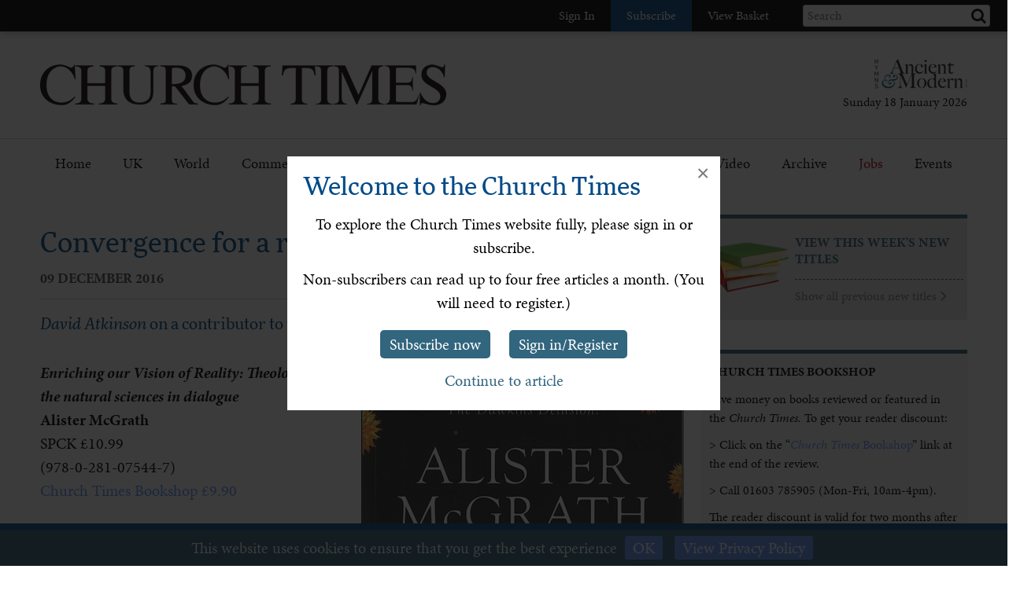

--- FILE ---
content_type: text/html; charset=utf-8
request_url: https://www.churchtimes.co.uk/articles/2016/9-december/books-arts/book-reviews/convergence-for-a-richer-vision
body_size: 110098
content:


    <!doctype html>
    <html xmlns:umbraco="http://umbraco.org">
    <head>
        <!-- Meta tags -->
        <meta charset="utf-8">
        <meta name="viewport" content="width=device-width, initial-scale=1.0, minimum-scale=1" />
        <meta http-equiv="X-UA-Compatible" content="IE=edge">
        <meta name="google-site-verification" content="YC-yPSebwVXh2NMiLTX4k7VLDxVpAW8jt0kYouz6Mgo" />
        <meta name="apple-itunes-app" content="app-id=938087502" />

        <title>Convergence for a richer vision
&nbsp;</title><link rel='canonical' href='https://www.churchtimes.co.uk/articles/2016/9-december/books-arts/book-reviews/convergence-for-a-richer-vision' /><meta name='og:title' content='Convergence for a richer vision
&nbsp;' /><meta name='og:url' content='https://www.churchtimes.co.uk/articles/2016/9-december/books-arts/book-reviews/convergence-for-a-richer-vision' /><meta property='og:url' content='https://www.churchtimes.co.uk/articles/2016/9-december/books-arts/book-reviews/convergence-for-a-richer-vision' /><meta property='og:title' content='Convergence for a richer vision
&nbsp;' /><meta name='description' content='David Atkinson on a contributor to the God-and-science debate' /><meta name='og:description' content='David Atkinson on a contributor to the God-and-science debate' /><meta property='og:description' content='David Atkinson on a contributor to the God-and-science debate' /><meta name='og:image' content="https://www.churchtimes.co.uk/media/2395/mcmgratha_enrichingourvisionofreality-20161208144716290_web.jpg?anchor=center&mode=crop&width=1200&height=628&rnd=131329527260000000"><meta property='og:image' content="https://www.churchtimes.co.uk/media/2395/mcmgratha_enrichingourvisionofreality-20161208144716290_web.jpg?anchor=center&mode=crop&width=1200&height=628&rnd=131329527260000000"><meta name="fb:app_id" content="1929242603975784"><meta property="fb:app_id" content="1929242603975784"><meta name="twitter:card" content="summary_large_image"><meta name="twitter:title" content="Convergence for a richer vision
&nbsp;"><meta name="twitter:description" content="David Atkinson on a contributor to the God-and-science debate"><meta name="twitter:text:description" content="David Atkinson on a contributor to the God-and-science debate"><meta name="twitter:image" content="https://www.churchtimes.co.uk/media/2395/mcmgratha_enrichingourvisionofreality-20161208144716290_web.jpg?anchor=center&mode=crop&width=1200&height=628&rnd=131329527260000000">

        <!-- This tag is required because the WebsiteCheck scheduled task on HAM2 looks for it -->
        <meta name='keywords' content='' />

        <!-- Google Tag Manager -->
        <script>(function (w, d, s, l, i) {
                w[l] = w[l] || []; w[l].push({
                    'gtm.start':
                        new Date().getTime(), event: 'gtm.js'
                }); var f = d.getElementsByTagName(s)[0],
                    j = d.createElement(s), dl = l != 'dataLayer' ? '&l=' + l : ''; j.async = true; j.src =
                        'https://www.googletagmanager.com/gtm.js?id=' + i + dl; f.parentNode.insertBefore(j, f);
            })(window, document, 'script', 'dataLayer', 'GTM-WSZ4J26');</script>
        <!-- End Google Tag Manager -->

        <script>
            window.dataLayer = window.dataLayer || [];
            function gtag() { dataLayer.push(arguments); }
        </script>

        <!-- Typekit -->
        <script>
            (function (d) {
                var config = {
                    kitId: 'qgx8jbi',
                    scriptTimeout: 3000,
                    async: true
                },
                    h = d.documentElement, t = setTimeout(function () { h.className = h.className.replace(/\bwf-loading\b/g, "") + " wf-inactive"; }, config.scriptTimeout), tk = d.createElement("script"), f = false, s = d.getElementsByTagName("script")[0], a; h.className += " wf-loading"; tk.src = 'https://use.typekit.net/' + config.kitId + '.js'; tk.async = true; tk.onload = tk.onreadystatechange = function () { a = this.readyState; if (f || a && a != "complete" && a != "loaded") return; f = true; clearTimeout(t); try { Typekit.load(config) } catch (e) { } }; s.parentNode.insertBefore(tk, s)
            })(document);
        </script>

        <!-- Facebook SDK -->
        <script>
            window.fbAsyncInit = function () {
                FB.init({
                    appId: '1929242603975784',
                    xfbml: true,
                    version: 'v2.8'
                });
                FB.AppEvents.logPageView();
            };

            (function (d, s, id) {
                var js, fjs = d.getElementsByTagName(s)[0];
                if (d.getElementById(id)) { return; }
                js = d.createElement(s); js.id = id;
                js.src = "//connect.facebook.net/en_US/sdk.js";
                fjs.parentNode.insertBefore(js, fjs);
            }(document, 'script', 'facebook-jssdk'));
        </script>

        <!-- HAM Analytics -->
        <script async src="/Scripts/hamAnalytics.js" type="text/javascript"></script>

        <!-- Get style bundles -->
        <link href="/bundles/css?v=20240326" rel="stylesheet"/>

        <link href="/bundles/slickcss?v=gRoGrwglYjZ4hGtH1z3Eww-Kl_uTaztpleDvVKiUZK81" rel="stylesheet"/>

        <link href="/bundles/slickthemecss?v=xVQnHhbhxfk5-YwJqdjaFiuRL-t4IQs1_Pk75Fvuu4U1" rel="stylesheet"/>


        <link href="https://checkout.hymnsam.co.uk/css/global-checkout-styles.css" rel="stylesheet">
        <link rel="stylesheet" media="screen and (max-width: 768px)" type="text/css" href="https://checkout.hymnsam.co.uk/css/global-checkout-mobile-styles.css">

        <!-- Get Jquery bundles -->
        <script src="/bundles/jquery?v=l_2JQLDpEf4NHz4ob7KHLjmeRFnOogKHIQKkMQQ4Chs1"></script>


        <!-- Icon files -->
        <link rel="apple-touch-icon" sizes="57x57" href="/apple-icon-57x57.png">
        <link rel="apple-touch-icon" sizes="60x60" href="/apple-icon-60x60.png">
        <link rel="apple-touch-icon" sizes="72x72" href="/apple-icon-72x72.png">
        <link rel="apple-touch-icon" sizes="76x76" href="/apple-icon-76x76.png">
        <link rel="apple-touch-icon" sizes="114x114" href="/apple-icon-114x114.png">
        <link rel="apple-touch-icon" sizes="120x120" href="/apple-icon-120x120.png">
        <link rel="apple-touch-icon" sizes="144x144" href="/apple-icon-144x144.png">
        <link rel="apple-touch-icon" sizes="152x152" href="/apple-icon-152x152.png">
        <link rel="apple-touch-icon" sizes="180x180" href="/apple-icon-180x180.png">
        <link rel="icon" type="image/png" sizes="192x192" href="/android-icon-192x192.png">
        <link rel="icon" type="image/png" sizes="32x32" href="/favicon-32x32.png">
        <link rel="icon" type="image/png" sizes="96x96" href="/favicon-96x96.png">
        <link rel="icon" type="image/png" sizes="16x16" href="/favicon-16x16.png">
        <link rel="manifest" href="/manifest.json">
        <meta name="msapplication-TileColor" content="#ffffff">
        <meta name="msapplication-TileImage" content="/ms-icon-144x144.png">
        <meta name="theme-color" content="#ffffff">


        <!-- Print Stylesheet ADD TO BUNDLE LATER -->
        <link href="/Content/ChurchTimes.Web/stylesheets/print.css" media="print" rel="stylesheet" type="text/css" />

        <style>
            .grecaptcha-badge {
                visibility: collapse !important;
            }
        </style>
			
		<script async id="ebx" src="//applets.ebxcdn.com/ebx.js"></script>
    </head>

    <body>
        <!-- Google Tag Manager (noscript) -->
        <noscript>
            <iframe src="https://www.googletagmanager.com/ns.html?id=GTM-WSZ4J26"
                height="0" width="0" style="display: none; visibility: hidden"></iframe>
        </noscript>
        <!-- End Google Tag Manager (noscript) -->

        <form method="post" action="/articles/2016/9-december/books-arts/book-reviews/convergence-for-a-richer-vision" id="form1">
<div class="aspNetHidden">
<input type="hidden" name="__EVENTTARGET" id="__EVENTTARGET" value="" />
<input type="hidden" name="__EVENTARGUMENT" id="__EVENTARGUMENT" value="" />
<input type="hidden" name="__VIEWSTATE" id="__VIEWSTATE" value="g+WXxs1IljIwdSKh0cK7sB2InZAIHmP+FA9pIzbwnwIFDsMegPHu6ZO10WajKJJMf/ivEIKCir8kSsa5G+0A9/Wxd6grSQGmr8vFLEMvHbRIfD5WTtXuzrDtkObX+aTbZjMKX/FlBZ3UNVm9Bv/lk91BNVujb5SFi1Kse9zT/nBSKwYW48l7wnlI1AyYfmtHhBbYlH6Y3jC7ca6feDWWsdydFdESPfJzXOZG4J1vj27s1Z5IqYEmgLay7FDuow0g20c1ojYPiDopfX79ury34suJS2vENFqz72ByRZHFJDmYScX39lh9z0Zq593ERv+GnE5dSoaNiBVbwE1sXZ0okJNcCAX8LG9kNjLs/3cfVmxqE1sR2lGDtw4lOoe3BTy0Ure4nG7Gp0CHJ3yE4tvKRnHtP8AuMPpmnk9RbAUypVOdRQMNLHGMiu7lV8x9WXS/kzCXUcrImasJgn4VZt6hisDHrXjl/A6iR1OpK1Xb5XYGoBepqnPYCHRUW+vVyB/vc2yOsarQHlAgGXkqZ0gPUvFj63C/Gs0ZVeh3TC42atL59oS3qe7CeBAkw/arZrdnmJ+95CCIUL6FaZSE6t3OMYLe9rArn+y7HVHSBl5g0lh3wSS+rcq0dq4mYTj0HUyDUDFFeJEVxGUK0Bp4WMW3lBhNY9E8IgPNAub1ihonkApS3aNh4QywPpVzfms1anGEo8zK3HhekCff0z21oEvenxP3osRV/vGC80hwLHQSCQNINNLLtcElOtQskd1sxQ4u3mAm0sUI1AOJoSeHyA2zNVr2JANZ2BhzrXfL5AusblOV6hapyAliqcDN2njx0q2HdlVh8kEYSlOfxt8mGYZcNuNUAXH0kKa3vHA1soUKtqfhP05YI4S4tSvh+fjb/78OPkuOhpj33GBRb5TxNtkqSsq94CS563JZqjP76e8ifMg7EK5OU7A6QHVG5aZkM+HlpzZFbIn4c1uniOffG4rjCL55UwLI4ZhPYSMijfJp9aRr6zrUnwMlxnGWt2gnsVr7EU/mVBHqf4kxFjRM8+ydVAs7NQGzbfAF3bj5GEFX/0E2doz4LNnE6FI5GI46E8RWaB7nQrmxDh0MuPVZ40Bv7V/9vNp2JV/m29VdOTM+dqeiLkKGeMI4ng6VZeWpX87VF6w/[base64]/0UgKUJoABBKeglPx6pg24uVb+fKb6RxCOcK7PiUX2bCUXrTHwsE79WHm6D6dMfgbT0Rs9mlmeCm3V7INH1L/39qjvNMzs46MbW4GEIDhgwh9duwgi7RLcP8MHDRpN4pYbtXuZgTDQcBS8z4OlZ0wMZBKxaeu/9l6zI+V1Wu7ydfqmqGNx3G1fPdULWHBgvFYr+3DpRZmdLJOBG+RR7NjnBk8bzKcR/T+YFPywFEPI4dYQd/6GRhefwF9F13t9NLnk9WRDT083doH9Kc9i+rWOGooPs2hfM3So5VcoOu44+cKI2TAUV5818Qv8N7MpTMT1sJr2lzIsZeuhatDW/TyBWclrHQIeqdn5Zcb1+NQ9dtmD1o97yAgn20/qbYe264KRUTCwl46O6wtuGd4HYpgDj4XvLhdw4va4xTlv9+PJtiSRnrmAvjY0Za947iYeJXQeUCTC465pAmNfJtFIj0/iDy9JEO/cRJXuRtp/YQ29KI7tV/OIIHVcMQNGqU+5tUbHQbfKYKVjKzWXtOnxnLIff3CV/[base64]/F2Wi3WRZMM7/RECH7irVn2QtuDBXNrsx/vPh3AjUf9ytk911g6Wv7rbbBnYEDkc+0EAJjjCTvSaBCcSa3fHYx6EoRsZMV82FwIvUF0U1Ok/ID7zHwmeWB3/VKJrsrL3MiStmblmhvTCPtuUa1lqcRI8Hc+yCWBHhumu550/[base64]/45Skqje/GKiE8iKXBrutKDUMYQwQKCJJUVU1GogUcFvtsnX9ZKt6txd8EeSzJliHjQx+c4Ep+c66fgtDknOJya/GU6m23AgCnh4+70Kzot8fC5C24pPmPcHvwr4mYukFQ/pHsp2ogU4Ml1czxBw5NwnZfBTRnkrXTp+xCOy5b6J9+Av4qmgb8XgXnBcFc21MYTet5TiNUvpKCtiCCtYJluk7UhplvwhXcz/ZW9h7SGkktlkjTOFHs5LLLCFkuxLrtb19cWzh2Ra+rxbjhYbvpLYUU7ywZuF0P54hfwSy3h7PIzq5EM/vYVLYlgIK6jMXMYI3zjhCMkPUl5DJg+2fh7o76dQwWbUaLnCBGZiGCNm+2K6PMDJk+kfDSaYgJT9atNW3FENEBrGsswH5Ctsdbh35ZH4kTJIgHrSYarBF1WWOpBwrrcGF+U9GkSPmEvgPeBXQH+MxaVBLsL1iAiMfr5VJyDFGHNM115z7UA8sAP3O/ZTNabq5EXoiwQn2lyTFJCgcXskYwJZUo7A5/rwJ3nWGmtybF2N+U4KDqLU+grkDzs1GkAn4b/Oi3MYs7Y2A1qGllEuFDoM0Qtdm9OYn21uezHz8nNrza4LJgjd4jaYSM8PhDVMv/Mr71tAbIpFMXS6Et/nrkCMr9XnGG39tLeB50hp9VO2BYr24QVcRSngcNY/S02egxkfELwRs1loAPWGkQ2M5CGmzImIhlZQL60wRF9TBA+bJJ2JLTJtLbgpgd/UHSqMT6tGYva69He1Krjzml1W7AdqvjP7h3iMPDoAmbU2kmXmOI7sV8mf2/eNDkBfm6dJRPB6w5mGWiG5OgbzR1Vco+tv8V2Gj5CvkF/9cWOIHCJbVHnVMEfR4aZLZnUwllp8o3tfaC8Wx/bhT9F5PZUiKY2n4T6EKFj8s7f3WakfGxJ6PnY4+x9C2ketvLkO3FRIJKs92+W47fuYNP7vJV2wgMcEPNfZ8i0axV7RgSJALbMgtej82bhKfI51Fo/ge9meW8KkaJsicu155jCQlYJb8cVu4nvY10Rh5bVA23wpTHwKgB8NgIzLnxp/[base64]/+DtLc4sntT8BiKQmPUcyQWTMW2uvw8MVT7kB2By88dxcs2PHHWm+b1VeY2/MIohjvbmY1gSW9LFVMg7FYVtKZlQ/uIqL43QCbI9Dyk/NNFUBNY4YwvomtY2Td4/nClB8F8Pup3g5jetBNQ45Ut768wTDs95aSoWnoM/ItJaQzZuZQRdaETlp96IseIga+3KIvdU/z7QAMiLYBBN3eWYHUOiQlccUX8b4NlCvTaNOyzqMLRdsqwVMX942kc6KF9WfQT36JSmVjb6DgIo3VDHUOCK5dQWI8YocwPZcXdLeX1ioFp2sW/vdlsjhfp4Sgbz1hm6mb1F0+CcPbHqtb0lKHuyVq5JL89H5y8tsZVyeYWn8N+5Z3x6D39aWE779+F1h6AKfIaVIfc4zeHjtsvUxqbLJwB8jTzbxAhuHRinwJk4e7t5SaMzECiE7EuaeRes0RB/Bh6PQmrtK7UmG6XTBkE+32URfeGBj6CBKvAauiq9Zp/AdWP20uBhXVRbf6wiI5IpxknfVqfZa82ynOmbrQNWUqhYSznkzjSLWFE/qb+CtQIPaKuzLTaa8+7XezXjOmZB0flFe/Oei7RAww9jNaQSeLXZohBndw/o1Za1AkyTm8itbn0uuhf3+61RCqLhBc+O4qjegS02RkZn7/4bJGNdFKN+9r/Wx4fWpoGoYHrCRlfQ1ajMtV2LkiyueZnSaCHov+wIgfRJmQsko0KGKkEJ6mGM+TYNS1FoBXsSA8Ka/ermMsdWH2DIoEX+pa86GMUSdb5a1aeanb8uxG+q576jwKSvIcSC0zeD49WTyyo5J7mrZre6rlOzx2BBqaNlf59xJrXK/siDncqabipCaWNkwYmGjg/8xFc7dcCarIrLmssQLtDX3rHAoD4mIHUgIXFIxw6iePyMW/EzIu96LnLOniTa2sX5JWW9/1ZP2FUgkQ+4WaU4sfmvse3jL+CyQOJfcx70hSrxb4IQRAtsgd5apT1fm3niwDnG5abKPXExVgKHL3stJUEHoO2MhBVkOHLvZ2NmQ7DHQUoTNlrF+AIC0xdVYKShpgSOVS5oTIx1A9v8gJCPBqRjT4Pso7mSxGztvgl/[base64]/0Ah7dtLut7Tp1aQ8O6+TkJDk7xmzc8bRIeHRoTKpqxOVhUglk4cCf1u6yt5J78OKC6XA8r6altvhP2AxGNTn6/q89jQVtT0HmjOqc2VZwCuEAsICpZJ6VoN78G81dnNeCDoX4EErGNf1DHUdk9nUx3vU5FrW22kPfHZK0dJMTL4XGPZ2ci/2csf7eONLBhCpcnlv+1N9ksDFveyKY34ZiWsuvFx+6tYMC4pxH1QxMGufRY77OX2Nd7Rovb6ofyLcTTBNx489j1A326GImjpNGmOBn2m+r0J/y+n7UmMiuU6y3mPKqknTWSne6teZSKCbdo377+2lzJgnK+qsQen4znCv4a6XJQ/AD0Rt83LooOIQcVufMvwII/ACZT57kHtPqyXPw4pOVOdwsfC1LTbIrpdEgKhlSJXpDNR+KZsZa6x3ZG9UblbDpftZ/auNKN49Ti+islGPWN9tvEA6LmShH8iCDrN3GRFfgqXri8d7EyMVSESW5DkeK4yR6XAbHlveH6PTuLZQWsJ6TXJK1wLkE1/tYJmkXmjZI2Qg6W/Q5goJPNC08DiPJnI5OMZTIoCf1MyPKl7UrdBtN312ZiwtDPtvhnn8AXkAkiC5HkjFL2Uub6G2XdAmmHgEcZWcb4zINeR+c6rSZhXXeh6AWJin74w5oRFTXSCCoyVL5PqHfaMer0wjmTN+sUHJU82Pw7hw2qX4+7jM5Rz3zFdLq96suL5OE4S/kF9GJHTXMGOXibmFgLffsoG2mvbQx6NkS88tlYLRbclWOzo3iSFpDFXDhgNkVoyPlRbaRDg7vsF0i/7SuIOe6c3srCVOz22J1t3/yMYB9yjxoXvpP6XQhVjTaX0NIb2VnYM+57JyFc+z2LhDQWIwbwixNSNqpPia8KjrI2v6m6IIIL3QNWngGY1yClagdyaeekw9sHB/iEPaV63zNDwrnWpV56QpWjXliJ6YyOZhcUB3wgm7/5+7hCPSwFfXuvkdDcvLrOsGFhoFJCM/tKtbRH20aHkmeZ+KgCm5RHAdLuELoz2dudUa40mSbWGxdkQasGum410bHjEhmAquxqzjrCxDL19rSiP0r9jyszJEkA33+J/mAZByF6fM3QReREtKz6+OSzuA2Oq4CF7XSKO5Cojk1uSd1c0yp6JE9dKeB+IDJcH/60XtKxpKvBEauDpsdLBWp5z1swHZY9qmC9UN54y+Iytq+r5rWadbRzg6eZil183Xl/8vgVV05jUTiL9sa/g/mp1JpGncwHTBThbMWxrY+UugkXGyv/QDH6ioErjnJD2O0EOyPVb41pSa14/cydpd+BldI/aNjgEJC5k2FJEanQ4ruECz7kjRIBtTkcSJfeqR+ec2dU1vDhDZUMiP/UHBVAxkJplnDYUYnOnYy4y4UZNgS6qhV9csSQlSN/wmFcktET3PHPzjKvjKRJ29Yy6T5tFM8WOtYqfXbZy2vVx+Jm+9zjWNL570t9Nrf6gMuwwKa9FBhhOonujhxhgLKtBNel7r94CjT+dI73Cw3BPiNYXmVBg9AsnT3Nh/ngqSPFx9kUbBXpPSrisSJ4NfuRs/[base64]/Y0TUoJKx/5vtnnZDi49WcGItqufs6+CBq+0bDHxTIcAKS6lKG1jkLat8QYU0ayBIykdjPxZfth25+q6jMlACnby2C99k/HjIKrZxGEyxDmNmIYejZ+Fa7QQQT4QIPESU3fwV02zxMA9Fjt4cLldSI2h4yzn01y19KpGQGBX4AehdR/QdnPv5BTwXGT4uX+0nU2G92T7GKGSTuCIwTh9GcoDr0nb8rpTAJhyOhzVTtbVWjt50XAafha7H11DpgbJtQgihdFa2ybIRrR56mATpzbsaaCcAbDHr22GVXLsB2IC85c/S3NNdvn9AiFEAOnpTJtHf3lUTFFh8W06UgKNDiyD739FX7ll/VSHVgR0UT85GgT4nEFRKTUX4GpU0qjK7+BVfgF9ltgdwu3NHuvrbiKQXxAimiO0IvUTgTg3FdRyX/p8rq0kAR/eg6x1SH+Z1JZae1Wepky46pPM4fYVSSebkhL9gk1BSHh+o1lVdcFCd8bonjtj+LRwjKEosYRN9itO3ZdMBIHAQiIZ5XLqwfrwr74QUTj5i5Q38JoiPucdCLZoaneGUhsEBHBlQ8fXDEWmSet0okcK3WJwRuRUigmLWUPJs3h2aBSP6q/baINrcnrN/agV63b0c4Djd3qeGqca1CftmhoodO8FZVwZqo94dtctBmc9ZoPQYhOWnyA1Nd2IW1RXq1jRWSEPvi+AMlsgiWixM01MSyXoeouuRTHtKRFGMqHkIP92/KJHHGGZUa++68k9VrGT6Ctenuh40xHJV43TPRCEQK+5s0N292Bckxgetp3uPFk9xCvm4GiH8VZKhnpWgRPZIX/Zdrpckf9yQCbbp62thMpvWpw5MgBUxpj6JQBiA0a7VcP4Y/xslGEVxf8BCqVkHiuNKVHPezr3L91OpVb+EPbGGnWXAuOucWSqYb4nB4uWFYnP4qXut0zyaL7Elp4azxX63szx0upRSAy71Q229tMSYoem+jSY9EAzJGXKKI1elhD/kLWeRGvr1m/J9X1lFZqIbG3n/Myc2dKMr5PKLGzu2B2RyUARCBvc7vUCqKsr3Vqp/lpMm+lMOdB0KgDEMDK6SDDjwN7MwRWzZuFgdC0R1Ekp+xqjJ7MdmGrRuDyv1AwI1J/cm1+BAE4iMIxvU+w6BBt5GibjTrZeNbxi31P5UanMYDYjBtFnTe9noXEVrjwiYTQ9xZ+9+jyijvOhSS523eLpEbNV5bVloN2wrKI+BLqjSF12z14g9LpWggsIXD2n5UjvKK/QmOtbxcYxQDa/9o0A40UtR1exveyo+WKI17/qyvA3xBWkRu923JNtjNR2cyKaUbtGIB2yPRiuh8dSEoiTNI4dpgAfuw2Z/sQtmljseD3BAuzmbL8/Z2r9mXEkjxAcHturpNat0ZqQNLsp85Nc90tCXCkKZez/uEBX6sfkVCqRNRmSar5ke/OQ3vRX1KZ4wSHM/QT9jqIOZrkpQjrFlap2gka0rcvyV00Z4eDUaZBEOZYx/c3GwtcvcaYNrz5QnRZlUmxolFrJM56Yg6m6+ZlncZdvro7eW/brH10ZS9QjE/kPTOgHzfHJxxHaLbFlQwj5PULWBQhrrvcv2QSnFI2SlkwJSx09767+MW5htOs/[base64]/JQ5bPK+uguhR7tDd5fPrfFm2mD82nvYeQo5+MM5rKNhy5uvKy7CE6/gOUaLMEGgWvL3G8q+uWR9/C7q2oHuz3lb0wvsnRkrEwmiv3i1MG1O+7P/pgqIa6ulLG7Gu4i0GYzj5YbD0oXr6YYpDfUfR4Zh5eQ4ipa1S6oCUCFaQSWRcwg2OH1N4cQlSM4/l/Df/ZdHkYiQmvjrWIRjO36jpQLD28RS6Jg7LQEPSWR75OBL86QHNdz/IHnaKHMdpk1V96OMuwYY4PJkRdwkJnSVnbBJVCBj7zqF2n1BzgbymzUQTmhA4ietEE3v2HUYD3dETDXQ0k8G93OESjN5Tb0wAUBWkqfPDyRBlFt29BwSzHC5nVBF98rZjeuoSzsdy+/[base64]/aYcgVBYlDAiXx0MuJxgKn7GOYBS7xpjvhppWJBFrXqFVxtle2tFDXqlJ5JT2fPXkLFlbfvJia5/k0Vy/000Ydgm4xQnIfh9kpnJfKEaFWRVu7iN9BOmq4aYuD5ANHxQfwLmErz0sKcPCVeQ2Vo2uu4/KiXbTRIz3pWwciZWEwaBbf1C1bT/DXoNjQFOe87nR1SHy0zJYODUxkUxqVZmn+vWoER7lNLtpvnKR343RiVwEjUoqlw3gRc0vbw6BeErEVoMU0kYC6dBRB5mv3fJM4PKpNAlAU5Mk87ZWv/HlaKX1dYiVxaMdGvPi9ZBbdUl34cWgvzLZeflO6iDkuyAem87VAmyeqA42HJo3mk8jmmF0E96M8CPfjfuvSFZkzvXLODG/nU8vlD4WgoFarPnd8ZtwkZv2BcIa78M3jRPa1eywY88IYhvhUyxHynB+dqTWAMXSiytnO6LjhcZYylLZSbh2ClZjAuh8zJ01bxuGWhpBd41Q//lPOqZFvmuRsxH5W3SfEQbz3YeNUu3se8yylKYd8wcg7GyIZHBEV3Y8AYtyYSfZbSg8+5D+iz46Uvwmm9MIpn9J6wTStPO4/3jYaTf7bUAtiT8LhKaIo71CgsMSyaOQNzmnSdeRq4h8ONG3TMqVPY85vaFu7KpWUofCFKvVKHfQ4XyDpWc7+0CJkKaRlVltSOoHciXPfjKTphKSRzIy97D/PLLhIW9r4XNpcMCUtr5AJOm53Kj2MbH5xeKsno0XdgzDiq38/YV9PKGH7JYL51fv3NciO4Y/FyuMO4e6jDjlTiLmWP4IrnczYZTJ6AkdLtB9jEqfdZ8SwvQ3qxG3M4+6QbsbsiJkmETGmRSrN1UAADjAHJ80+AnqMkxB3eMM+Am03OQu5aufX3flmlgJ93Te6V4aUGcGoZ4DKR9H8O1wJeihpgPfS9nR4PWDYtvjq/HWXdY47dwJD3tNfofYa69sWKhZ/[base64]/87+JEtfPQIw/GQcCxvBDUARzTIly6JEFsqUbvP9lBiJxcxyWiHTtHe/iuDROqOG4Ytg0NrPHX/aAB+aDT5EUa7k0jLjewTz4uSF/K0lOSn3EbMRJgKgiZk/[base64]/2OYSppmksG3tEUxJ3JN10oEPkR1Lj4DWKinTKBUBoBr1bDGUL1HlAV5Pi4UaR+XOfrZF1y/XWxeiBe/cKhFTolJgI+cIG9VM0aQW37jrXLtfy1BBthfkjO1VYEYPGaMqd56ekQon4ghCTynb1Po1rfjf+cGym2oczaNlEG5Ht2XdQ0RU8jp08xjhjH3ndcTm8A/yJdXyr10UvHpGM2cIPzVepTnHf+Arg0wjocHdnDWYRojHarppLcK7fK55JppJHevmpQRYidh7fuYDHBSMLtz1Jf0vqKmf2f5W22uBJIKI1yGC95xTcRHpnIq1K/oyjDoe1UUyKqxoqX75f82VTzMONN+/IEr1oYgtDeTWcl5e2I8USbVOJJT1G+PGYv1ibqJ43zQcJVlUNXPerRiUOLW16MLNGtPotZW7bv0SeZJoi6fUQ3M1bKY72cN+vcJit829NBNOE3mQ9PKgWjyxLWLav/0VPpjK3i8j5ayZpwvplvRJbcqBmozNVhZSMvInTyL3h1RMujATZ7Gjv3vn4saLOYLgHPHP02Ly5aI8GaOiFJ8WR29zxAjfL9i2zp9uyVr7JlkQmIqhJEfjSx2P+ao7htAA2wfnNcyXcYDg/Oxv2V8Aabh17RiMuKyqZErftGFWsIAtRrfX5QVmZpi8t4ZHY9vJ1FixAPjEsQeKxuzzIpHT4mtyjJCX1Nh76n+P+DjO0S1zuzYupWuN+J/kdBC795qXBETcpWRowMTVpIwHLS5MRkj3sN/sMH2hDIOGINzTe34ftxWHqhF6Z3pkpNiACI7+EFsl+ceSXLrZ1VRxmAiwpaDHPZR06BTIhCWa4qHAzxWP/5GULdzGgOU6wB4ZKKBxcc1mCeEad+yUlvXJPOPZ0rWEJBxpwmz0dPkWj76JB0ALTjHk9QuCycg3b1OZ5q409fuqgM+TisKogVBIgfw0paAs1+F2PcxUDKIsx31p3cKowvS35PHuMVO/NzodgpPXo3Z+gKwPjUbnZ3S0VBR7/RsTljc6jbGk0Gtuzd9/AsR4Rf3ng+R6dYWD798IlfV/UHFvT9xdPnWvDrrw4QVXmJzhseqF9RixcjTtYPKrJ+c8wusOnLmyfrWNJZRjcq1S7CSuGVS7WZyU21CDKcc/tNxGI7XXguIRX5333MEty0AnWygfhHsUL1lK5HbSZyifs9RHbsqyEC4zBGtieM0P8dCTjN6UGKtWf9C4BtTl/kg0BVdJ7VV8584VJ5XExwpG2jwV3fNh0DKrwXbe9RqoLNhzYdLeiWjieYeP0dQvr2EhmULRrwALmA5YVacE1nkEopNQhvHRNW9LSpNqbxgrUcWu16Zwu/RUWmZTa1fAuBX5AyAk+5T6JjBmdQKuivdTikiSiRDeVwBE0L38hvzpsZQOHFZ5Ih0yLNtLi3s0OYYAUgHmZoLXWttr3J8CBg30JxRYDFcy7qeWtI3zs/VR8xPjunKdmxXnDun6C3algkYF7cfpP2oW6WoGsz/udP6wTcsX98CA5uqCt3WjQh+XN5u0u1q1+OFRVTItgqwY6CBYjRUAe1q998K7QK6gtP/Q7sfTtbPYDXQtbP7nm9DL9K/jFyJyY4Xuha/7oFOgnF2gmhs4zGxZHXqKVgHVMzl1+9M1zZAgEkSeOYpI2WzUondW4t1LOATJgq9rGkeuW54SgHakRf63WsascP5mePKqK13dNyJDRhk8TNNQ3byaS5CwNlQ2ZeE6Kmknu4JAlEFfZ6/1je6AmdcgzI1MgHbUpOy7wsD0+xB5jNvRjDUWq7T+Bcg7m9t0HwnVknzo6yDbIvAITxk0ynqJjkStMSZ6nMffWSEo4EzpoVvFGAWnGk9OP+MSAepnWe2aq6NyHLFlkcWbaQxuDIpHKiYNWFZjgADEs1CO9ZLam2ZFjjcA4LJ6xrcjHFxPkpG/gxZG7NXUe7VWJUX5Q/bR0Rfkx1mposBGBLjlXKmIpVLBJL5b9EWpPnTGa+yUORn3RZ12F9YjRzj44UTDUhm9vNetZySCyzao/8JJlq0NDZQkG24M8fKxtDPy/b4unHHcb4sxwRr+ns6WVBZa1SJhAKgdd/8tgh4XIIxEkkZ308UFZatFE4TNbAMVGNaFVKNFrXxrRd8eJNFzFs8FZmHThY8empaDBg/1xZTFrGtYoHxWKDYWaeGkwuSEX1oe/C0xRSya1mR9OZZES+WTCyU8sS7rxlAkYFbAvw1LHVeqcEwhPhWU0LZrgMGzzZuIjD99fK5y/oHId3pq6D4R6CHQ5aXVF7RSJO5zsxhN/gK7KUAymqPBpsIQwNjFb/NTUmwEu9REpePZcEBIPBawsqhhC/pbXV8SUdsKXuc3qAIxRns+jQ/NOswq1t4v5ILF9i04AEg/xaGMLB+5vRRWgE6iV7e8hDTfwK8ziKfm74Y/X/ggLwxyhXAcUr0QWOrA0DnQrl7IzbctjeNC5rNRUivkzDGeUM17ZU+C0yjY2bnKqZCjsaXfLw/eyF2G7m24bwvVcTkckzlIWv/rFvSnfntL0IrKAFjfKh/I97p2Y5XiX1jDmUzEs0VLSpSVd5eC2uxrBAaWWwZcbHwYPsXP48IixRQ2aojpzqygV7hK2lSha6qk/rHauM6ORQIBXGfQAFIMQNQLJicdQdz/wQT2rbAk2/q58lzM0pvLPcFn+fme1IrMNpw4dXRO6JfEL6XaaUPilVYDT3aV+QuLa/5YVHea6FuFdXqfxGulpYmth1lnU/dTIvhkEY+4N/zXRWRP4O3eTstY9vxBoOOt6rdSTjc9SMY9CAugqfDNXE1i5D/kOLpKNwcWOMgnBDrtnhlVJHbTUE1S2MGqe+RBq2ym3mUVhx9X7XIchi4yS8P+R/6a04d0DHV23GSb+AmjNkuBfvgpir4srscdnxEfpvXSFJSYQ4y/Oy5B2kjgiDa08YxhQWb8abP0f2mCCRCQInf1GngIOYoiOMLa+pn2YuvEukSAU4oSjC5Uku+uqWLXmF0QEocY00eQD56JzjSfId8Soe1kIOb9/qsJ7yNGJw3sOs2T1WUvFW5W2WGCs8usEBlnKFpy8X6WufROU6iWMIqnUUwgxdXb7qVpuzHPVZhO0NdEUfZzmzX1V5qOazt91Bk9UYUkTN1vbmylTZGpCPr5lIDAhsJrGAzV5JeEupfeowmEKKRdQ6sXmJXl9ZUoEsN83+M8S6FAUOQ82ItGCWeFuiL+Q/+WvYt42wtE9pivDOQ4xkj7aESpXrkiP5DONYuUsGxnfduVWBkbytSDUkzHLoDkrj4NaBinl2RRtToo8ANha3H61Xn7rDphIhbGyECGfvTgx9Uxq/A607quRU4X8gtvhxgC8dBNNpBmkqp6eQndcFNPhdZntuIUrPv82rnRtJj51xvH5a0YisWIaMVCR3BTICJwYO8J+HrtOfQfensRAJzf+yyCuGxJff25nHJld/UK+TduU89SJJQ/JQqW5s6OQXNowhzQNU1Pkz3vwt7EVG5ghb8JpxBoesAn4srkEw0N5ntGaAy9Z4vjo90wSL99Pe+O27yhOypjweasmU/5aHx2IPJQL3PHpz2xkL62FFzZeqLY4phe/6FxSIxW1z51ZadMwJSlseCyMIcvEZCbbcrxLqXmqeJaUZivfSLBdMW0K8w0czsujeYVrJu8YluPT2mToEcBAzzO7lzjC1ZTVNJnf9S85Gz1SgQ5Jjbf4DXBqnGibtf7ZzEepAttcKZ8JoGVjn9651enuTM9k0z8kk3Ldjp2wlTb1cUz/dcV+bK84Nj2jxtjEeO2GC6x9aCWWzEF0/dFKlf3naoc13wELs8GBAwXcB3QoW05/[base64]/DMi3x1oeMcIhyofaVDBSSuT/tXUGNt8Id/mjYQPLkxAUvtyxuFAz2B4jGJRqRPkCIKVewbHbNivz1q4IXBFYsQy2TR99oEdtfv5UUwP1l0I2b5RcvtbceMBAkHLleERi/5sgQ/[base64]/PhFcAu8UPoezwzJlkRGKMTKbyMeLXj41+DIGuPwwtv6MVM37RaQ0CE3eXZ3JwDX3H1c+V40aiYvvOe3HqoF6hkoMUrVxuMxKiippdh491S/Co+Iw5q5iLSP47dESlJkam5/UrJsE/Iz/ZytvB2jUFc7kJiDydTekCEDdnK56dGbj/zN3z4XRjQgTktho5zCJo8+y6FoU3dYjyGxcv/QXeBR4PWiWnzHThcky04qb6wdBrvPgG+68++S+zUtvUuhRUpawvYYZdd1BcCFWY+acOYbIjc964pXJhD7HUorZqXyVCKPsLLHGfX0I13FjoOZaSEd5WplsApH74h0GxfCtOUMCZM+ahmaB8nKoxTBsl9OQG07ZOYqLalm4v16ZHO/aT0v3cI82txc5dvDfrEjaC0VIG8yAVP2r6zstfx3rtGmfZEhGEIJWwjl1lFZo1NgShuKcHTyMnS2FAsbeVwjFObRIixvWxmnPXjSlP8UXC6CtAT/Op8U3nLTJXvNgetDLFGKDbBMlPoOCd0C3dHXekW4NzSs0jJfX4U3SMDchu4aLTGS4slpOE554dSTxz6aCa+RuTwyD/wL9s7mplqHDcPCsXKVozikmoWiGuBhvgyr7v+PwIzzan33o7ROtAR21kL0u6WtEgqHnsqqFd/qnAA7vemRo2obDECHrmC2Ba10o64AUCRwNvjGZ8DFypEj1Gs9tp+AsGNWBQWt/iQJdnxjDGSxJXGWepzsVN4Cw9yYYAbE6ozzdv4gj3HyIzapAG+kFAZbT4Z7J1YnHFvqV+A487MftIuPXgvpbbJ7rnGbkEXbKqQcPPbAmILgOiLv4s8f2QjTy/OT3KfMoy6mGnR5SCOYguWct6qxyBWKDAKITbKKjBsGInVadrGzHrcJrbLy6J+6jFOgilLTAANOK0TAJl8U+ahGiUUqpLQF9OwSAM1jyDLrRVj8zyr7uvUuVPoi9Oj1RK8anFwGd7Q1XxYczDKBs7b+4/26ussRgBOtibcEO7gLmt3Fw4qf1M1is2oSwYTdyaWQqHNUQAsjrYIm4Es+7dcGxezYhJSbPkeulPlDHvo6NytXyux1KzHlMyVTgKWlzm+3DJavoHbUfDh6p+djDROsIjwtF/qxYMub1OkPG1b5EvSoCRt9NT2QjCnR5KvmTfF492T+7YkQm+ZhniB6qYeLSPj4nPX3uO9d9Att+LfgvviSGH7oFIo4uOtjNLDdl+CpBP3AfYZvd7EBOzdV45rH5Tno+ByZMoITIDBU4SbRRgYvZWEWPgV2I2D5LKyffcj/EwfB8IH2FPGhz4Hiykcr/1tqPn8E+WRGR5uOeVuTZhQCVJsKVqwh/ArdU0JkRROf2LN7hpalXx+XhcwpugHDdeoqJlut29JuqLtCgYrLSpP0UkMtmiw6ZdijW+gvonaMEv5q0wsF6G9fDdfFjtzsJQcaC/2Mrb6jCCyOz2EoNmEvkiSuJ1Sg6bIuXAMzKBRjC1t6EVQRbxfPWLnQ9CqmWuvNT814wb6v2zONHK53buJK6a77OH5oeMi5kTMH+uzXoonEUvs76MWdrHPgX/[base64]/dT7V26gT+tDRgDhuxyFITHZ0ZhCNOKoJIs7XyOTAkRB9S2Bi5ALNNICNvXruo9caYNvAZIZ2svo7RUy+RzdBhdAXu9sTjO+BmlDHx7cfqFLYgA4C+BnFbJcHqEKUgIPQXmyRXuxfYMZxg7ba8jaDwdQVuuLbxhtM7P/6ZeGLq4k9reUmxrkOPpUjc/5BVNAUhdS5qn0vBdOjUTdsw/Xiijej+f1NHpGsZN1mAXPasTEkUtcAJIz6gT24Yw5OGTi2GW5gVW+b6eo/i0CEz8ubjLQG101cQK/DjWSeUY4nEi3nYAn9l7gjvwNhT2lfsmYjmg86se3ix+indueOwRJqjDYIcbPROc6S6JkYtOM43yN8KimNZY6wcrBrx9Jlm0fOYzehCWFqWlqHyWqeVctHPyL1pVLacJmeEaoUulAQ0e6y/sAy+zXcHRrPNF2dSRPUwD7xc3n4mEx11jDhk7VLEvO6N96Ik5bq1Vi51R4aHTe7KEO7qGElx+SSc9SdjAQSIVcUX3abkBzAw84CAvd4+BBJv3psW7cCgXsWBzzfwnoxYD0KV/[base64]/[base64]/N1cOfhvnr/9ZbI/[base64]/pHzx5JcU7xliw1IwBlWwIVy/c1lf4ZImSHAjwcPkgR5eaZya2D+fYHlw/ZnKjvaMXIp429yT5g9fRx63RQSChPDwXCwv7W1PUHKBpfsmzM91RoRDHLY6ETYCnTv8DD0rnejKPZBBxpUV6VBRB8yYzcM9nSG3TGrRXLZpNDCcsyEFUYjOKRlwV0+s8sIYozq/itD6mMmoXBaNiBLH0xIe4gzHvozg+RlcKaz0kpwv5G0g2zye0uqvGSt5wfWntSc7JA7VkgU2QDOv7D1nKU4I9QXqjMZ0vtkO/Bn+ex0GilzV2utgowCVZOCY7VXJIpM2SCs62VdHEEeE0mzAghEDM/PdXV41SGETC5YJXdwFL+mqKJ8rNghzVp+b/wRWoRbySpsmQyi/qeZZRnaCPO/yf135SGBI0p8nS+oUfOFKw61coKE87b+MIRJIr5xZ2XERxUk6X+e6KrlfptOWbWZZIhNUBAmqN9I2tohIa3/E0QVs2TQACSGMX52TnHpjqScDLCMyULCPiJO4l2BgpZDE+hUZto5pqs1bq/AhRYxX2+Ezky/NL7U3yWKEPCT5o2iQ8XZWJcEwCG4+OVD9xFMwweyBmDaYGFRQ++4+HUXTW0a09aYB90HESgxbAg0FKP0kJdXTQdodrGTyhWpawJI6kT/ikPf23t+973+A6s6Yg7TjLKuhFdtd9r16quEXGRE4LYW01gkwPH/Ug0nH8aqNBhORax4pZ8PAHGLFkn35exoQoj7i4UQWSoMowCPP5W2ltwT1+lZsrce/3mXo68WZvp/cIzfHLxeyc8+20Or7AyqdhGEBezJFQSTMRtET9f0Kr6dfZowCvQ3yhMjcEl3SBGd+DuPMz2k8v8FA/FAFXrSvKn9+D6JIUPiockM93vPKYK3q3Zg6pXSBxv2zHJH1kJCD1+87Xr94IuIdqktKHbqG2VwP6wOEgsfdZScXrbGIxmOWg0i9APhbBBZvE/EEsDFf7xlkS59qWPgEjiw7bRjoi8R0h7Nm7KgymE+EL7+8fqbBNdjD1MFOkG+gqYL1r/bSiLNHX1jfrsvgaxohRAf6TLpHIujg1D3yIR3ELGvVb1jk7ZrpaM2Q8AXyPH7yXc9qUErwccbZAkwcjQSl80V5QP8IyleH9ty/pb5kYN0aIoxKA54l+UVpk7bY+mk/C0UgrRstfuYv9yMKOjIgZISQ30ItsEpscPYWXXo02bxi6gTGoTpfTzDzF0aU0ECE865TtC2A08tfEIN+CMMVPkLR6pl+vw52y6C8HyY46SbzL3R+O/TSC1M98qsx1QLMI1nKTt/i7HJo6fecm/HXcL4iZ8xEJoVJ3Dau8w2dKIRDpW//CSKVkUF9Ka2WInGwjtnYzgfbK7kqNa0hzWeiakkdHpIYyyvWZyCDbuBQCIDxKWQpfDPuzTb0VnW1h5dtg1zwEt+CjT2anwHrbuYGIYmIOlc1DLMwCjMMaKgYSiStzNU9wy2DB08USt8PVIwHVYTcpuXtd0zTt5Gy0TtP1lGeyXm/L8Pah22JRByJpx2Z7Vl75TKLv2tExWef6yvztQTSLXhQEmAlqEnnwA9hzQk3j3FLfz8TnUitSAI37am1JShtc15bSG62mTuheSmHmGOmZrmYJ/DsAybMgijoiqgifW2drCUJLowIQqWJ06siero2G8/apgMncxSAheTG8mpkHHFbZ58oLKxjdx91svSRvJojwaEoDLj7j/6kX0I1Q013yjEHQdqnUZSb2yphOL4YS4nqxo17fr1UEdrdIIc3D/dhASlybJMBZVw4LSCSGD6w3JVdnRWeXCwMjCnmIfwXLgrehKDyA+UTY912ag6IWou5PDOD12b7YSUp+bdmfoe6GZWm4is6vCXk9c5xY+tnAndltqt3kfVrIb00/IabTUPECLXpPr5xZifsjIMs5MMPOyi2ayfiqb7S26ws5fn86ulN8Gp9u4dofaCKi+4gOMTqP0XyA3hj9JzK0vUtl/j6R+b8xSs11HlhWKLNs1MYmy9wRynyeGIR2qlJX/9LrnoD3JtgPekhBY7ChjTM66Zi689x7GVVJzA/[base64]/eyDPob/0CYr1NqmlWPCODaqTZjj/L5EuVILjCWREbKQxi70VIVCEtq7CN6o2U7VFUaJu/gUsYDJoetc0cp9Gp+if0Hwmyh/aPiiazasZnmpvwDa8QZrnBiRjz/HnTk/1z/stbiDWwn2gfvM1NrHODVml4197Dp8bM2rv6yl8sDxdl8x1wp+RsUDR01CYrMzpaWo5CwvE0rS88LRe84VPBQ7s1caFRJvm/hwl/jiLoD9GS0kcMB69LoDDoclttloEdJxgcMWD+iezip+e0+Hgu6whPwcZ/umz+vAHBYxNbkBXW8T6/st8rqGkuA8LyLk2fcfoqBkcGhXca1g0PIEwgpbOheHj4oJ+iSBEP6rcFzHedC3Sue2Tnh7XWU5x1s/lMSdpMi3v56RJ2J2mRrxLnFNU6fX4mYuhnAbiOW/1wO3oPIgv66705HRj5mM9W1AW5SkpUAfbPXVR0IzjBfNXOcuHzR2q542EpilqDYoOuyNqNy1+nodzC2Dx3IdZk2WEDd9B/[base64]/mUQY+3E5AH/7sMUOwtd0hd6PIafVoianB45lgkX3BdmkQe9LV1T1R/YpzQvMcP1tfS55klUuhK9h3HiYKHdxICKSwGLaVjq535gUCySFuOkRK/MSx8PcpyYK0qPO828+ZLk+nyLg2mHqk5hzmuGUOwmtYaEtk5rc6s5a8zIslsVdt9ix2u1/RWdfyNk7kV0XrTzk5ZCN2xaHi4kA9K0Bnjj/RB/v59aV0nnBHtVVQmwabyAImo9oo0gr8C9YCejk2CSM4tBQ3ObVriUPGNBJ+kh6QBs/Y+LHSgSwDNoqV3ZePwxJM1zpZUKy4sxeeK13wxBuMC5vT0m//KiZAe2/cMi2Z25E/F+8e7l8taUgIhMceR7NKnxvTfbKb2qI7gCr9V+L8ZqWf5oksbWttX+dB6xM26SSn7LfcpzWtygX+9A1FK2f26PAl4KuCgVKKJ2KVnDUDeRdkgqbgH5bMunc3PWa7rG5PePf8os79XiIbMXoUbLnfPsDPoNI1/K0KcPyxMYkBf59rGzjSver94E2tLV6aB+GP81EfXwLTM144g61WmNB2ZUc8Qwjs73lKNhrhE9T5Z7NrjkixsNudz1OoPczJNfDFDeDX/wEvGX5chwqUsWHjc37rcjxJgJduyUEYeJ8sI40mV5JDlaqGDBy29HxeZdAkkgN/TDG1RAUARUwW4U17/G04tMXsQuqzWkZYG3vnC4DqNnIXzNrgO9oKpRV4ROK86RRcK+GdQTTWWoFek4uEUMQcfBnOZmiO/S7NXB6hId32SXpF6WQZh5iWSKy22jxTzyqUKRoOQ8AExn4p3I/YqNPGSNIFdcwHTf2smmYlFcYtwlnNjJ4reipaMMZnEvp9Ss3h3dcLMPOkXQ9aL+PXEroDSxohnAHCl9Iab4eSE1eeBiVzBQ3IP2/Mj8m4Jkr5lNfzQG0U7s/McdEwCnvqe8TEzSUElmHmSOsHVF5LYObLU202mSfzOrxjzkya/wputcpkK98B3aUG/6aXam2tcuPHFLvgu3tr9IyxPiTuXZ2EpcWJvcYuAfh7GImSKOSl6KXZMKP02gcXjmnuRbuBtr10DbcyKqa1p6JpF9b/dya919E/tHap9jGfS/5wDV5Q/5M9l7+1Oq9k11KTJRmEwUYITNI2DrqDI7JbOoalrAslE3V+ji8FHjv3TyZtUDv5jWJJbMWxEZaeWr7I2zlL6I4yqVsmV0KKVloszkH3vFdU59Mz3HthQwK5JBvSTegOrNKHR8/+ueGSRu2J4/EIIz80P5IPl6JJ/O09imKgBrzevKoirBemAepcbffm7D+UlcbbQ/ARbAA+IU2AO+AC7vyMl5PVaO4YNuBRnf543bc6F+AsOmT+n8z8ntWR/tjIjNI6Ezuypf5HDXankAOnLFhMtRpitqov86CIOXYyTveDOt9w83QwDp/[base64]/ymBPoDHpvtEjzzUPkODtHnmRzQCG/1n+IynSFKWu5gePPb1/Wk823CA9H0gqv9S2E7fIyZCGS2ciE5CBQ+eQsM4DL0dhfaMJl7tWaZlXy08xkL4ux/+FdXs/[base64]/Dtln87AG147aZv2SOvBbiw8fzE+m5G7NPjYltUI48tTPMbNkpHOWXO+ZVR7Y39SyHrO3J6uG4dJoLopfkpMcahM9Oqe00o1ukGLXfyvuaNHMJd+CjL//MtK87GrC6E6UUIiOiB2wydsltaqvuDio1higp61UgwzYuMiL7J1Ca2/dRM9iV/0T2Lc0RdpiaRVJrfBATcZwvisrM7KaOAXXUvHUY2c/0DHBZuJJJYuTdevHrbemtNRdCWdfppQjMKIy6TjsCzu2uDiwrxVYJXmLs2667RSmMbXsvhoSTEeqdE3YgUDyfEOxZpLzNdlltfmaI5RyhVR3yp1YRJDJngFsevgMhMbkKphzGb2xM27/f3K2mvcgYjU0mDBfD8N05hjS2z1V4BYZIxrgBO0B0lNEYDFpA89LUIkzPF0dBahUYeN2Vy9A5K96VE1+gNRK/xjGzA6vn03JWFhwvhK4+kgw43tuhVvakF8zn9CcKolsFQL8TxstI7pCit7mkn54McBb14j96tFMef0TwGnQAm2zqAsrKPzYZRqivD/0ZK6bOzPUTEvmE9K2itTQq82PbJtJ442AdJE0ZoFqaYERcNLiYJyjO4H7JuNqaM+VDIzYp+uzq/v26LFP0KsYdRZQp1pnoHUx4C/uyxq8CzqPvIa90xd7Hd95fUk4WPebxtYBIHd07rnW6H2Gy4uJl42NnOh5L4pLmJK7YCJ0m4/QbdAxqsSOkABa1ETPlWj74DoEmDGJZ75/OsFF9w24hmkoYnptDY6Ha/I5OxiKGbwEw0lu9KsvLV0ZVIC9O29CxU8/3+73P7ZB8vox3kV/RrJFvwrwTqzuEgOf+YoNGkfRXDu3s+87wqt6xT/LVEIuvgDUBOP029ulErB+7zQB3SHQQQLolxYRXWFkUdm9UVWANRgtLaswhJ4GSlWHNQ/k091wwiAM+gBhnRqB63VTUE13jg0SHoa7R6j19m2W9SbVlIWeF/0F8cXRYauD83TaP3vtuUY4hcsj/GBQr/0kjkQ/NWKfv2bH1n731cuJh7f+NMz/0/SHH1iE2mzDlbrCrJNc5utoa7+57Arl5bqO9aAcPD9eA1mQZqiYq19mCIXo3Yosy0K8XAEuipu5qQBZtdHuMjPUN/bQXmBEEmm0UfVFkyltmOXIbAurTHrvxO+ywTSShGDyrV+ymp5xKEOlJEaTTCQ2T+4TgfH7H14eNlFaa5bdytYcvIuSKZCq6xbk6ZAu+E5isRd/qg04ZKriikHqPqS7qCTNmnhRXtDhxBiy2fOBeqqifkSMkLwrGmhWzgF95bXNzj6oL/QsXFuZIZdgNBPkEAA+0oTbUZ5y8TvxtGYW48p1TAplfDi1qD6BbIfJ2HYYCvzdpFQ9xDe5tCRSszHNq/L2myeMVHepOMmlunq8fZ9P3n76LKGaDzb95JpXDwWBmh+5ty+44L0VpiUW6GUKyhZLpY5VmXXXwzlM0Edcr7cj12L+Dw6D89pxXfKRLjKuThqxHrNC+esR5kgzvhJwebMMJl5x1lEj3/XZygZIiwROgsG31CUEsCXiIb2jHOJuG+8WRjiSm8d3Mm1tNnMa6AaQMuE4/H6qPZtRy3i2HTMXaESr8W+aQXLAX4hLUL+0btT+519vmmCIklVuNGwhW0YrAZHt8+NVYUMWvZ0wiw1YRYIVbcYMPnudrsLI7wNo+qlNqu71ZswoSFAM+bHr8TDMdGR+D/snLt57mR9k5cds38QosHjiEX/QcNZNJuhJ8jFeBMrx7VVYyXs5/e3IgJNREXW/26XZMU4UgBkWizX2CPdkhdDXO64eDxq8Qvn4ChW8qwYVbA9EdjsQd3na8Nl78q6RL1GFHmzbmn7PTRayvt/LPUAJwPDsp1KeWMGpxdYp1XPqLYsOUs+2IWJjbsJO5Spkyl3xdeqPz93G8pJHEH9o9jFcQS5OEN7+TGE1r30A9j6aHxANELNTMoxkEcSVKz38gE1C34P2hpj1LrpzhzP7AsywRb1IsoOZ5h/N2ILIAahiZNQtYc95n1ydlerHCxdYGorgaxzLDDYwRY70jlnYYHZyaCy+/gS2ojJQMwgCmhJUuShN2FA6ylrW8ulvuHVTBGQBLcHUyrFvQKFuJinrCMfUfB7+FqbIUSx3IzzgGpQ4qLnxSLYibYJfY8RimQRBlWxCmov/VlbzbccDgf88EtIC7BTxDLTbkFI4DSnj8UYJaxX4ivtkkBnoo16XUpWXVENWp+DNA5YtF7MVE4I7I89iveygMI7uY3LnAHKdyWG2s+Ikti9YG6suy2QmN/8aB0HxX/zRNBke8pX3X1+5uA9eFCgGOTIEnBPG1byMeFWpSW6oZJBAdsgQCBQ5G83MdXm8/VTIFB0x3IfzFvcXzGTAseZQgFQStmIqI+xiRyH1C5mVzrwT55E3gCo9LK9ihu1ENDgHwepmlq+C+pUpdG4xWomHOuwxGDQceGDqZIacASZS/4EvNPWr0mVv198f/7js0I9+x+HKBei6WAs0BifZWJYEC+de+qFdxiWwMnp3mar8BIX7mhffjgzDqRQO+TSArzc6xlW3H2KIhQiNJJE1SMEBwD0cSY+8eIpae8pzYFRq1dMFC/QwqVfjSzIy0R3zK58KsDrDWoQnQVZoyFt53F5pQBmGhuSkJxUhgZtFmNivlU09njlrcZ3ri0D6/S3tZpfJLAcIGRWqj5GCZvZ4YFcWVuEDvY7rOZl89GMaZGqDdWTz1EN549FQOQzVQxcGjAgfEE9wJouVK3AJZtlDE/aEBd2Kwe3ZyAW+KEzFpGwa0qCaSuDHOflj04S5Tg2XRo5TUjBkQACazrkjM31UW+G/ND4I4N3/3YqslyCbhQxH8mw/XU5m97UJmeDndVNNt3yaCs2pmJr5gO+OsKyJu8bgYcxchhClMqWaW/C/OUQAQ3GMNXgq18Ub+/6gVuG8XVfeeMqE1XI4rwvoqnIQ6E8nNkL+ylUKhJIVbzVBq5flMI3nTi7zGCKqUrMtmjyCkX6oeSX9Tw1zSiMBPbq6KiWoh7jvuCaod3Dpl3IfYfG628G+NtLvj2GBLAsyHJP/QtyEX8HdF+Xkl4NsLEwH9bELbMx2WaURQvxY/1pchCezCvlgB6YmCRjwKdzJkuf0fLcKBheUQOmUo8rzOd2KkvjJiRJ+Of/S4X/zwgZKfIDnkHub/Fcwq9j63nQrEWioih7Glfw68hB4trXGh///43KsrrpGY+22qxVUzOLzjdM0GjSAZma3uTIrXokqqKyKCRa/15nsqc6HBWb1JY8CmLIGo5IDjzaqfDDt5U73n4PgrRrVb0WPpZuwzg82SEAHpfmhnwKXsOe/3cyj8IQUWbMTmOvym2oXqHRedRYXv4UuXrQt1Zo2jpfwWtWAX7FuCWWRALXTWv5UV90oQJ7jFgH8tbfXG45UrM48ibw71dOZ7YHOeR2L5q3aPe6IWE/[base64]/czAyfzhcArjRj1Kaf20QXuj2prCMrDdjvl4iAdLVKqD0q3JXfgBKOYqAlwIfs2dz1ckISIIW1ymiu+67cKlqrGr1SSpZdvS4gWZSF0u1A8Ui/TvSkTR/M1dBzlPc4UT7kws4KXE7u+Dg4ZHo2CtkRhvJlgQ+xer0OSGJ51k9L2DlOnL82CX+wpMxx/yCcR4w5h1fwmKmQDLe/trd/exg1QutGsW0Y/y6dcqGDAptQz/NHSHb1XePy25K8QIZSJ2YYxpAExNzHAol4VogVnlPxDYFqWRvGcuDONeTgT4+qsQpojh3NZCpuFbg4+qNll4/Ad9MuCbWDWfG7f5RLkahBOr0CNolIlvXLG8hLBxm4W5zY5aAWXE7QmKLg8OmIVF2b6P1PowNG8Ehl5CE6jv39i/2u04BivL1L340cxkbTMOph3GKhJ3xQGhyl9klm/fOSgw7Xm6xzQXvQt0S5wEC9UHoEojPpZHttZcsO2Scknzvi5tSsXMXzZPuHAvPzgm//eXuYTjKCJRakVDqGVbYJE+BSkoCF4CA/ME0GX0ea/S4mihyIfClqvbl9T9OXecKg3RtXKFq9h+bvqU4wUSgQqeOVXLvzFHGn1hBhozN7xE1wBBXmbVuzUNp24UyxKML2o6rHFSd6HRNrZDIYn4Ylh+w1J0ds0JI86Z0jfgVbBpdzxmsCphF/RrQ5W0QjFVSG20QjdaJBaV6jkgZEajm3zzTkn52Vvbx9wDTztHSNL+O4gRsbOhe0N7UMZY89L6H03hzfAs4c993vqFfGQrs1loc2caqNne7ZYop7PrqB066mOB78xQ8A1qy1IeN5cOwmZ3XlF3Xa/i1y758EUXCAo4NM1fMXoNR1rFo5IQ4ZuMwYhB2aAgcDNR1vS1scysB1jyRgb2cJxWP0TbsX0jRgO8nYteDPAf/x2T5fUgNVMXEVuZXJ21uEnPhbmAX5o6GWoQ9IuwSbasIHf4yG+Icy/KR+HNtEQN0SXoW+Wd9ify2Gptox4s1ylgCatcVZ+IPJWqMOCQtKQo8sNbzMm48L/vrKaLRWZQS5iMI/[base64]/LhtAZTPxmpx3302bXPJ8ZyRHRda934/Em5vERp9AMq1ztfSh5mcqWSsrAOtctCcW31zTVJUvMCAfRa/rqfcIOBo3qC/eNVP5CSRlpqbw7eETy6u41k9HFLove5h6u9dlCLhPHbMypKQepPgHk47bE5fBkAkLmE7CAnx8eXudFlZQVaiUOvJRcBuzwHYpBjU7Rdj/[base64]/HDhvn8DrAlxwm/6QfqOAmz74mttj3RbbsMIv3CHVINj+3LPctRMRI0OBZzRoUkzvAlRG4j64g6m8q+Nkh/SxgcUwRn92t5k7nbg7aJAXMLi+3HmbOKJEnI8THONSFbkwgMpdIhd0Tye32XtZsOo6VLNrPQd2eAWcMFBSTB58p/T8yY2q8Z8Gwpkq8SOhZ/x6cgDdLdn7iQuiokDkyOs6oOj9GGbyeOQOY7i4Xikf02SaPDvyttSKuvX3ZyIpi+qCQGb93ZDHpKeufaxg4Cl5K8Xg4dU2iMX+YVVcdw21c8j/bDFP4+15nM0g5c360v1xe9MXEXq3kpl2Zpb6vCjBRvOq1ou/Pd0T4vclPX4gO2fMiKFmnEPlHL8RHDpq69fdM92zTzVi59FIl/qrViyfoLK8luSoCYzDNkxdSZsv9OfnQ09JzpXWTY+KBt9IcyFRN1j4ip6HGIQVu1Wf16c7JQy1hHwwicI6OS9StyuWXLj/[base64]/rCU2sWoIgAIi+vY9DJg8mYyv1zuN04xydGWWkTHmaAw+6FbGeCKCwFUgzO60DCOi8IcXnX+K+JafdSHO72NtREeEKHvzM+VF/kA8gDNSVXucPfFzXr8DSKqZB79uJIZnaSJHlhc3Rfc0Ureya9Wt1M/oIy/ORLR8FytqjHARb1VwtcgWhBoQ8d7Wk0iMdCmsjlkiBjo0huzLU0/nHFSW3+ShQ3nfaz20J9PCJoIOMBj0pJ6eR/HUf2ZRaOVbRD3yvHLk90gKSCnV3LouaE9Jn/UHq+BptOTHm5tpMMRd06GqlQTu/AGb5Ns4M0Z3XBba8Pt6nOO32QiBSMpP0TiuhFSuY9Z0K9M/TgbP+RPgOuy0Y5OWChqlajLxzHcEw7QsIOz0EkA5aKkXA00smCj0A3lYQxkGoJ2SAFMGdqhHwpe38jKN92Vdz978Zs6JVl/EnG4f3tkGnLVwrPEbkjRtr+44EG7CfgL+stZS7Rz/gSFv0ExfNT7VGAzZvNPanb0nUuaJr7mK260D9jfeTyffCsUQUkzw9vZLhQHQl2l/tnoS6YyKP49+sVDhBKqUeOxoVoPe7PdekI6BpCp/SRfwSrVbm+CC8/9GPrIOqE85ZuDLOEy0ZiC2t1T+mAXrwViM+sWAk96DANZGTvGgu0Ms0mmV1uB4traIM+e48NEuw4zd+dt+4kMlEYXzf40gxUrWBg/Y3vtEw27UAl/UBWBtCenln6OkKpAzoRoFb8AchaZX8tAmjIsq8q0IX00MEQaLAjYFJMKWVYbf139QF1c4UNCF2wRsOjQ+Iajh9pnhB/YsqSzRdlZSOH2OIjk0MDkhH0UN8qQVpdKueHEOpDGsNTxrWXk23gEjOyuwcl3DhlQaJJFTftaF3pk1aL84ztgE5MmOyAJzY3G4w+6LuBLvj3fOlFTsLoFSnmRCDyWaXA11VoUf3jiLVS3McbsGL9xHA/[base64]/[base64]/SgRc9wC74gfoTrnlP2o8F849RAY7yzPLFW1h2aKlZC/NO/zaIagfb/wlflzEbDcd/Wvq5YZTwnaVGcXKEi8mtpEFTT1Emw9GAAWpXXH4RiabocpDD4biJoexwvhECM+CslqbZhSwaqqZ9r+O1U+mT7utoS5kMiCclwI0dT/hpc0bJM7DDLuA26+XkznXpzpFP9qDEPm2bVwS7BGT5NEUUHjVgbhqFjJP86dT4M6bckLN7ONbjSDkD1vUnuWJpWlaljjwKyuwD3mXQPaoFb/EujNO9qjbzw31hH+zktEO/[base64]/o20DTCvzTqBrULSRDsWi6TnUJ/3/Bqqg2HTwUMLPYYfjZtc9uZOW6dQhFmq27L7JhIOLnqxOwSG1npYyDED2BX/bG9Mbg0QeRSXtr4oHw44NK+DYlYxvBX+mHDLztYoIThlynBAVYVpASFYVg4UvjFgoCf2SQjA8qLj4s7g3D108lYhZvO2DgKwfX0UXKRT58AGWlTVIQ1y6PR/[base64]/PxTu5m+wH5Brl2Sl1lIeDgTQp6XW0CIqdDEEWlI7IwbjTqgkhJc5OM05qM1s74J9aGXaZSkWH1quIGlMlNwGLQVdI0wa/tzIrwD7m5FrXhHcd7ZmWxT3AhCmuPxvqfERRnRYTUacYbFkZoJLLNDDSnltarmV5U2dFfQCEwlj/yOZhtsWSxl/sDJS+7DyXPMBtjZ4JDQ+jXBd/mA/VTAl6uGh8J0RGk12AKjtBkhqAF3Jo0ziR+/KpwA59SjD9HSHcrLMiMTHdNZPLM2p3avp3f2HYkmh7T9sGsxrPWCakuAryjRNmZ+5DJGMIoKnzM4TUIL+K3SAUIfzV+6d/vNgG763ObmKj9gYD3Wf5omOMiwmyCTkSLWboNOkgvxhTDu6Qoc/RMBXUsdkVwItU3wCQeUaxXCPS41JeAPQln0srLGBL49CUEJLiGgF7vqiMwp6mx75kdR6kr+Y74B5FSVnl4q0GlatlEm/sYVxUkNv1QQNrknj81ESE3xqVkWl7Mha5DRVf9YdsRRNO+A8HAP4KN15Q5kkP5r1KRp5ZfipMbk/c49sC6CbP9F38eNA1P01A6SXvVlv0SS+AhFKNieFh+kKe9osG58YmNM/hG3lX5alsMKLJzWJ3+3745xg0GRUVh/naEtmX+llRs+gSsKsFOe0B4lniJRsPCrdRTBA8IvrC6Tn4H9a8+rTLPa4COl/rgph1fCrypameCEalIWZy944KSaPcsWmDP/fYQcaQeJsW86xNp64mx+wUh8O3Q95IOlyIfF6n6gM9oGAIp+QrWjq8HmqLE3oankT/mxkoHvBWYJ3yG65a/4DL232q9LfrAY4/tyXKrQE//ZAvv5p30HL2ukJ9tzhY3NSDHJcndFLsh/kkYjQHhYliD0zaHm69LIOJ/B4LC1Wl3xo/vsy4chiuPkCuA6k9IW+HhiZKgWjE7ozVpT7/ycnnl6J4doIXyGlMZD84hEnUyoBzWMqJZnS4xe8H80nTLvI0bSWiPFzaIWDUMXOkR/A75zTt25J6wgay3h9vkV55Jz5ut/GpNJZx5YKXQ9F77ND4CMPxGv6IZDfHS9mcRK6MVr6cSN3ZAo9h//vgWKtMmq9EJy9h1ruPoqQ3BhfkSILS2N5RFNRplo/9kbGeYbITVNUSLlZntTL66qcTOPmox9JA/IDulzou69fTAI0xmNYiLlD8yEFuP43xUOpesOeOfywPUq8KYVk7GdHEFr+JGQjFLo8/yAlFWe92SdCoYM2bEdZgpcwigiItZN9wB8wiosR7GCbTzb/WuMLY8ZVk6vEjPoqlZ9B1tok61M1aHTh62KAq2F2zLgbNv1/1/Aaph94+R/hNVKDFxlTiIZZkuBYJjZNOXKBa2t8F/eoPxBrCIe7PKSl9fbltqq/Glv/vQcy5cmGkH3j2QUsRU638u86G2fq/pUvvZA4mdjX6YpzbTfJ59tD+wBy6bQoDeWIAULAIsNgsWAIVZcjqrkE9+HRdGIG/fx+Ozzm9CnEZxnF4IuySI6iVhskx8t63xA+7eujBOkMRwoRHxEH/ZufMEJILU6rwN0K/aI0qkDv5ZabkKK2BsLePU+zxlr+za3dBhSmSouETjebwa3pMZ9RK6AU5YL9gk8Qzfm2kSP1hbo5RrLg0t2zQJh7Y56ScEF7xZNkPbQ95pIBUdCAmJmQ/Z4q4YXwjKKegQvIhExy7liluPXZY/O4KtPQdJ8bPOjV5hwY4twVlGN93hZT92aMA+dZtF1cTovQn29i2ku7fHl/LVl/KE0xdUbwTz24SPiOTw96SSVH/WP4I7wMNKfUO+5X7g2/A52PFmxQRwh33xZYO+xJeVoBfabLrQBH0AOOKxT6POktndeYA7RaLpjjGXrBiyPddc8N6vdRS0qO54XxC19jETmsvGk7dH/rexMI7iU+Ys84aREIhfdahsYWHe0jFBDorjQG81NhlSVA+7NfOLRSZJD2pag5sqlsxOKtPLUoQkJ61IEi6zBlVSm2tELNUS1PZVNphGA543jYUx1DZi0f9RHlKCBcRuL2J9iiyG3d2a82DXVJCimCnLd/oNrbMTvHICHJ2ajwefasQneLm3rMSsv/OoxfDwAZ9wcv19jnX5/6uwp2+f0X5/o0NVI2ULDfnMRlfWImWvFk9UQ+ocla/QlUq2PiH2P6gBybl5pIR+EnLWtZ7aTOn5Zhy/MFVh6c48KBaWMasuCZ7HG1PuZYzoEyMzWm/NggG74jf8I3mnczacLTADV3cOYog7Zbza+7bD4asVcE1iNkSqGh/0F1QNvRwLAz1xpe3uePr1CblvcP7xWJ2Mid+2Rg47itXPoTGdOPIOP+ksd8f1UEyegdSe80ONQBH3MzKxieL7jscM2Oe80pjnWHtmIcqFJGCyHEWPZdv/FOTVjsgXSl6tMaueW33I5htqUvTQPXlIOiaylyxuho/[base64]/c0717n0JiVpP+ZTbjHIM/R13Ti6DeKtN+9p3V3U3wUZYLP6Qm8PukwVUu2iJ+tMrLoyY+arO7257qhix9SWysV/xIiL0UwV3MNyUjj4FYncg1tf09BdeQQlV812eju+FDwzkoTmJdpwWKAl3zv+60kLtMHjbvBERYFsTwE2pUpWKqHdoyoUS2fHbw/mkuW+809svQA7Ak4fMyjSA8yLMmR1lb/KNxNDIObzd3lU2YUjJL7uTym3EDWJNw/sCNbq0oSDURA0u32lXPjC1lEI05SXWrJ5nCmFqD5DTds0v6QAkivM1xES7Rz5O/4ca/PV5FXUVyBLWDX+RXNND6HQcoQNdcimzjohc2dXde6czgqMk807Fu3eQhp31Bl5s+vlr8resNmzjBtLqN4LbmWvnERhrWXu/EacBzAVfpTmOnglQchQ+er73jogDDJlm4OaWkcwVQlB5xnOmk+Mgug/[base64]/6XbZaNXb1GRzGoVehp+GM9aecTEF1menDiCwSf/CSdQ0yaJf7hpxGicH9sk+eL2bR0DH5SuQu9VLZJ3KVmSrFIe9LGrNYFPjyC+pxuoAPxxVQk+ddwTeNixuGBafrw5Te06qarZliAJvW0CaEbxKlYrmrcWI4tZD54IREIvB7s/P+G/KZT5HEIvGGc8/MUfEpkugEJOLyEeFpqxy6/9JjO/8KvhSi42Eeugm0/Ikypsp0YJ4iCQWNj7ux1OTeEv1JlV5YINrwxEZZV2qKl9xp2rvoAzaRMDGD7HX8RQz6r8N+SV3tbTfJcjnzdCkTaEcvWung4LJQEVDxqzt3dMJbQJncoTzvxE1o+iWkdIz84GRFkMzy4lIU8i7czrsMAKpqjd66vr4IEk5oIVZhzRQyxKG3ndnERg+Qjj11EkVqqvO/N+oBY4wo3ilFR6TN96R/HcHdTRBE4pCaqJwjxCwH87RIu3/gWfK1KT9VgOwvOk9WfYgUz7kMhnEs72tv+9yidJZN5xONoEDr0L2s6briOS4bCc2iP6bI+wYtDykP+Gh1Y3Ry3wzGNzK6bstAHkR7I23npKTkogu/TWqRCrc+kpOqieq0pOG0h87d4eZ4eJrg1Fgqr14YXb9yRRrfaooOlEBloSiQvh487qEIrrAW7j4HnPr/ZLfmf/K4gDDayAIQb/xIByeakh2m1f5Vyg14rH/Ly4OqBvpXehh85VaAs8s7lNmvjbc+jhvGDwyBRiqCzeLx0Wo0mHo6StB9c032yq5+5GS231SfOCz/SdezUJOk+qF0tO8GiOO6akOLyu1m5MeWG0mfKpfQmImvTWy1jP8Au4vO71sigBxqrrLUcU6c33a7a/HI7Ki6bTJ/cpEx1WSi1hWw/2jVgGEPQzyRPUQQa++xQsNT40R89C2UZw0GT5c3zCMzDqvGAOPatSMwNKxi+L0Ql8qlBOGcptAAosLpRIaL8vX3XXLBTibMKVi9Ng3gGAUtG5kpXq3jTsNIsUGntB8w2kg0bxBu0o7CyOHO4RkD5bgzd4ZVdGTvAuarwGE0dANctEsW+rJrGg3/O2nDqRmwTJFElZu/jZKmswNnThRKSV3N5l2gEIBI7qEU6+DGH6tI254mNN6gnqpND+1rubX41h2/ytLDb/[base64]/2xQbrYD8xPZEpQ9h8ECNZBqLRf2joXQxFx4pvLjPLWuXy8xX+rBymV9TojxgiuCSeg/[base64]/J2rl1kEG0XcjX4dpwq8lBbrz72BwC7BK+sQftb791H0PEE5gmqV/iXF/jq2FbbGoblYniml4YwBidZ4oZFSbXeuiZwXESOHnQsmTZodPtoQo960EKDC7m8Le6OkuVsUbKthjdqOtFRCLoLlTg2IX2RYWHduYmEINLEd80L+SWRlhg8vka9JtRV2+r7CZH7FdbqLwdc9fMupO0P0Qh3pXRhLacXyIHZBoYz7Ad2hBPBO+hw5sD6/fM+NP1zd/5y+VLE2wMid1Rukq0GzpXo+FJmzZps/3klAzElLaEPIqZNPSnj9TlZdcMhewtXqJoqo48b4vnBD29vRPa7v6/ZP2nOCSk12t35GKz2v6Ycps2prqYx+3RbU6c8MajuAssi/EbMnAONbjyL54w1KnQp7n1wQDri8+gieXymleEEOdZxSrYn4dDbqCxw/m2a7gVTs+nOIObpn2KuprRQYY92iqfkC2zQmcnCH0VdntpSQf916d1CcoiDIozhqxqVyWsT+z7Sye66wtqu2z0+fl7VPt1ZM2k0opWl/0AnYVwTlWPRQxTHGhvrlqakJBVp8pIhkZyO0lYaKqoJ17Zpry6TZke2Pj9kanWgaEPw0h6Kv8jp6eOATTtaXrgEuLYgIgI7g0QZJTsemnWBB8kJBr2A3S1Zay0HisffTXvt9h+KdQwmmKGUyBtQDN8JlPqX+8fEjZ/8krx8SILqEV1wJD1q5Y1fIPblgSpB3TbKvyyi+8KgUQ2c8zKlPtRguvLMIK6qnoNdiuUkOHodJiaujubMvka+nf93JsbxQYk4H3qisle7hpN5Zs+QQGDV/36DSLA8mzPPPLL+MLDIlepxq59/rm1wmbES6eZKJQyfF8StE1eL9DRMMQx7JV2+MRxjlJrnJCDJVMauIfVTzgCtASv+v+YO18nd2XW3DUqXu1oyKTGSt+U473aomEB7RulEo8RlSY6z6bQ0JFZCjNjtBrwGShfe76LOuYfZ/gfSmGN71/8zh3/naeSPQD1Es6rslcD+hi+DWQEnffipHmti3gQTmTJbixd9XA0/YBBIMGYQmGFCVcQ6oqfgb9yMqogJXCin8A9t9C/7skTCyoZPPqTc9qsHn3Bi4HZAlSl5OKXXGVeDxpoWL+bHNmSEHg1X5U2dGq/6kIpokn7He9EaglWF+fBvQJkFmWVr0BCqwAs3gNYw222rzL1Bhr+r0ddi/5Xk9S1TMEn3288OBq8K/6HOG2h453jZx2eEX9pZFPS5WAiKmhJTM2pefD9Tdsb4A0cp7HV6sXyCZBrPBDGrKlF7+jsyH5y/LusueRISBKulVrjIuxGdlHTrGUZ340CaDN4K1ehp7QFwdOkUWiM2FCJ45LGFf68xhOMvxuCNSMRzapp4y6CPgpj7hfl3YzPaNeTPh/fxlAkFHw4JcuIUEnRl5CVM8dh2yo8/5Gj4je2cCBWPY5CIFZbLHtNarTiDQQR5rohfkMyt6xwN3teVeQJdrC/XisA9YGqgCsOOVOGD4X1HGbD+Ek32pxsEsT/4Wnt+djMGVCVIOleEwv+/KBUqQWI9m6FL1RV9h5UxAqKvYLDK2GK0sObE5lp296EIlY6e+15lWAZ55ICZv4vLejUdQV0w2/hHocnpK9A2W3fdK5begR6cVmj/lXVcqVLnGMNDFtdrD4y2D8mjI7nEjciCkOEmM9pUn9X02HU68Xvz99x8+j6W4OlID96KgRZ40mfgeiCbsHrB+aEv+llphYknytdLyBKUIKiE/eM6GCNFSF7SCmOGGvh+iFPJgpS7IH5YJcFM1spqwYI4g9AqRA5J55iQh8opRUAcZrY16c9f3xGo/Vu2F8cCL0ZIhAHA0g+Ft5ldacOUx1fxpUrX2m1y3HfBle7J+THTSa2thM42wbGZsuAM/3ttf4zNnhGPve5NJAOAfsUaJel8xwDpZDipDQr91ConZCpu77a4J1Yxmf77z5ogtN8n3N5ML940sbG/6ZbVRZJ5UMEVCGzLWI+k4mtW3f5hhpCbHP452ogQle13LyMIKWEghBdL/24/rqJcFV3luYA8X8iS80SVWyskYRxHa3cHpc9TJTYY7YHyThfnf8h7Sdg+jYNrCsrWpJeI+qyNHCyppd17lvSsYcxkWzx+URanwQ/GGAdpo6PzbBJHUGIe663EX3AACMeejRiczvca9gw6Rb5C15hx05H+G9Z9XznojVVPNabC/C0jj53F9fXDoD3BbjKuDrhSxufRP332wCJC0EJcKlPFwIG7A1IXgk6//[base64]/UGtfvZRqTAo0sQxRjWd36bLkDcIHPar2IlYZ7yIDF/2ozUHEsJ1VM7DUCivorcX6p7u1zXl9A9NyUtlKvvXqAOjz1+R2Ob0rTi8AF+gxjRwx37/cHD+taAPGkn0ljBM0md5zQ10zFJlTISKHAtXn5ZmTSezJTgToLGwQWiDwnE+5w7BerUw7bAcSLs2j/Bgh8lfQMzxsUiTuk+6lp6QyjjE0fQspUoCI544l1Zpnm7VvZzsSi7m2rbkm4smzdfZ8880WS1SytcjRzM4tTTGLfCrCbwd78TpeqrDwAz9ma7cw10hmo/ISooMCJqnEhXDBSjm+F04I/250TUYbxEy2dORXTHJbblSDQIKci6/TepeaTmMURsPIJiUTInxsIn0+NKSwMavXag2S9zxVpKuGHxFbPmNh2oJHTGtq+ai59QwyrGzrWwBN2HsyQf9vbXthtmYJLmntVyrxNPPnbx5QcBzMGnf4FVsy6ukvpuDSHLEfHYuPvqs0n8IgPdSBvn83Q9FOWBSueFdbr8wKIC9a9/iv9Tzp1fK8xSzINUrWEI6FYEiyBhUKt1HFjfp0xtJUrA0QDFVUFqKS5gY38mMlFVQWPkQl+sTb4PDwT8ZYHnV+IeSRZJohGMcZt3UdmS934XilK5tiJlpqtbSPr3C4cQ22Ih750B3+ScjcIE1CHRx7TNKHuvjtz40dihC6s8P2QQKqFHjgPxhlwo5aPp+4/3Jn9Y+DUs7h2WB+Q8+BP1KmH/35i4F55HEuxBrwLd/B3HAPScnSij1mwhgZpaQvogtJEHTqF9esnRDXTCrNUXz5vwbafTxDzMDb5dEX/GB7qdbh+vJ+mcLTvpwbfKkuxe+Zp/M7CxRfkYLle50u5fsys8DqDGPfW+bmqWa7VMxo2S/+FI00F5MzCRdFsPlUkTq4wsJocNnZ5aElJj1Nh+GWxGTN9BE8sP4iKbI8gXWB9ERa8ABrJmhFgkV62kKKMJwEUFt+WBKj4Tqs0wxb112+bQoBKS00obqENsJHQmDxFUV53syWgUbXDiHSmPJWG3VeADYmGfi/vlhsPAQYNVCVEvwDL4sw3e4HLftFFE+302+rFeqRHHsdrNw5reCvQ+tOy/rkHoSTiMjyRymDYYf2HB+Y0xfwrdCVyVc1R0jj51xuUQnGjPFFp7HkNsy4WnKFceijLQeiyvUigkBJI7miSOmtbrfjftN9fNg8UREvsLy9pmmUej1WY7L2W/MEbf4E0BcevIm2aQ9E5EZZGQq2q2p/6wPvgCGkQjYd1kkbnioeWJ525bQt/9GVHhItmsrEwUlSzgl4QgMPEzOgQu12Le8vdIr4CDHeapGpGG6o7n1qe2STc7XI06YHzBqgXXOsepAIehlfEBKsDr49peBlxWjkjbT1sHz3+j9v4bYNVMH+IbP19/MpPgCVWmsqjCKRUCEGy+OTG5MiUZjZBlHCeSmK+fhot5THMryVbVSWpgl3VRvhnhvli+4BDiQCErL0Z1v6llWCuJFvYp+ZJDUQ5au31ku9fQrBSvm1GSAYCmi5fN5Rjgt6ce+O3dxf1EZgLi5XQM3p/[base64]/0l42s7HqsGZmXvkaQUctLNZA3aXHZhwh8E/444QJ863YvBsRLd+KBlZYHYeDmBN9ayJQjHK6ybTGoBUIg1mtxtAMxYeyzBLvQmyH51/I5hNg06cS/IZXJoKo5aSHZLmFwfJRijEKNbfsuyhmy+m1exXPQyLRekWEMGIYPW5eNxsOY4HHZzcCnhHsBm7G+6Bl3EpL0MsyxsZEWoMgkHyL5ys+OVc4Om3ExRDM9+rOFcXUdSL4HZbaMHjSy+ZsI+Fo7XenXERklFWWrUTYyvz9k9Se6P36T649supN6fXi/Mw6tmh7tXE+aNdZ8c+0MmR7FQUKn9gmvITiij9Ye0z0bR1a1IV74D6bAdtE4BezRPBYlEo66vIh/HKTbRaYgcRlMlDANOR9Ss8+4aRctQTcMQdsl90pXBMJe+ETBI3/T4/7I9PayQ20A4wJulHAwiO9Vsx1R7MTki4+nBl73qNV22XATklTxArbo7fhPcc+EQR8s1jbA2gncPq24BHS5+x9KoldnUI9riqXOmkJFD8C49Bfh5WfzDBq8m7+1pbKC3yh+JrExktHVnxgZwNYXfu0ZVH/F3LOD81QcbnLDaCBuigRGYeU6JUxxXiWJAOHuq1jf7V8EBHGZ10xgRWahJlbDQDsRZn4xnQrXxuS4Thcaq+40aM+tPYIDhAhdvzkEhkwyAploaAwMFsR208AePwlsnXkuHQCYZ5OCZH310A+tXSyepj8MU0tHyNK/e2Dsa9I8w+ErKoe/TJpDUoqux/Fe5cIOqNzjKRg8XCCcgmt8eMc9MA7UsdLtBL9kI6wAAVH96Zc7ZayR2hR1hA2BDXLEvlHeDigPZPi4dAf1+xjUPteXgjLYuIMR/JtyOXs8dRhejxsu8GFkCyc9WpYe+WDm+PGjwbWsKRD9lTYN+C/jlYxtzvogzXT6OrjODdKKv2OVSNfVj7e087YRrA1EAt/mdRaDiC4Df69Lwv6pLFKHCYq3lJHqEc48NXEYaUkFMmwu96jZc+CCOx3X3qqUMCvnjNa/w8TI8XvTQWSlle1ec+6oKEbI8zuKzBymi2wigNT5SaaJ0NNC40AuOc0sPujpPOxIc/auIyKLEpEHrsjQw3/MhK/ssBG4xNg3D045ZdbskFNQn6vuT6xdzU3t/EyYxJa0ALoiHgg0yNbDPkiDyTv9DJS4LDbEdLl/09XbANDHQgqRLHJ+HGEiicAgcILStazAsZRuH3lhN9qstKE5XC9KGKy4NBx5N4TAYySfS0rYrpDK8Ww+7pc9KOjqJN0rL7ZbrswfXc1T1oi7eODfYtC9k4seupO8knfZfZRBn3behcBpzihydQBFgGIToVdzEoSSewxIc3dT2QtotNb5tqKcqg=" />
</div>

<script type="text/javascript">
//<![CDATA[
var theForm = document.forms['form1'];
if (!theForm) {
    theForm = document.form1;
}
function __doPostBack(eventTarget, eventArgument) {
    if (!theForm.onsubmit || (theForm.onsubmit() != false)) {
        theForm.__EVENTTARGET.value = eventTarget;
        theForm.__EVENTARGUMENT.value = eventArgument;
        theForm.submit();
    }
}
//]]>
</script>


<script src="/WebResource.axd?d=pynGkmcFUV13He1Qd6_TZEZHRDBANxsovMVEf3J7iNvz1eLsDHfJ_SNPskCVmh8eGTp1Ng2&amp;t=638942246805310136" type="text/javascript"></script>


<script src="/ScriptResource.axd?d=NJmAwtEo3Ipnlaxl6CMhvi1jZFkpBAj0kmk6Fbn1nZpcC-LbeF1kllusA6V5247OiTC7GI0X158jALnUDLutB14kes7anACqIX6d4IhoMcgExwM_tq0qXmXpbVSX4lKkyy8OVtS_s9LTD2QLbkvSMI2OPSY1&amp;t=32e5dfca" type="text/javascript"></script>
<script src="/ScriptResource.axd?d=dwY9oWetJoJoVpgL6Zq8ON5KLG1KxuZv_TGWJzAHEmR1jtVUlMpl8oIOrd9fzvHUiXSNEDaJcnFbDuwaAcseEz7gVhf5ftJ2-5U3R_qpdEL-RNd6oWltE0VgNnK_e1ptGBK5cE14XWEyTPzYSc3gA9WZEVs1&amp;t=32e5dfca" type="text/javascript"></script>

            <!-- Script manager -->
            <script type="text/javascript">
//<![CDATA[
Sys.WebForms.PageRequestManager._initialize('ctl00$ctl00$ctl00$ContentPlaceHolderDefault$ScriptManager1', 'form1', [], [], [], 90, 'ctl00$ctl00$ctl00');
//]]>
</script>


            

            <div id="opaque"></div>
            <div id="desktopMenuCatch"></div>
            

<div class="accountContainer">
    <div class="content">
        <a class='topPanelImage' href='/'><img src='/Images/ct-masthead-alternate.png' class='topPanelImg' /></a><a href='https://login.hymnsam.co.uk?websiteid=4&returnurl=https%3a%2f%2fwww.churchtimes.co.uk%2farticles%2f2016%2f9-december%2fbooks-arts%2fbook-reviews%2fconvergence-for-a-richer-vision' class='login' id='topPanelLoginLink' role='button'>Sign In</a><a href='/subscribe' class='subscribe' role='button'>Subscribe</a><a href='/basket'>View Basket</a><div class='topSearchBar'><input type='text' placeholder='Search' id='dtSearchBox' aria-label='Search field' /><span class='fa fa-search' id='dtSearchIcon' onclick='searchDT()'></span></div>
    </div>
</div>

<div class="accountMobile">
    <div class="content">
        <a href='https://login.hymnsam.co.uk?websiteid=4&returnurl=https%3a%2f%2fwww.churchtimes.co.uk%2farticles%2f2016%2f9-december%2fbooks-arts%2fbook-reviews%2fconvergence-for-a-richer-vision' class='login' role='button'>Sign In</a><a href='/subscribe' class='subscribe' role='button'>Subscribe</a><a href='/basket'>View Basket</a>
    </div>
</div>

<div style="padding: 20px; display:none;">   
 *** DEBUG START *** <br />

*** DEBUG END *** 
</div>

<input type="submit" name="ctl00$ctl00$ctl00$ContentPlaceHolderDefault$LoginTopPanel_3$btnSignOut" value="" id="ContentPlaceHolderDefault_LoginTopPanel_3_btnSignOut" class="btnSignOut" style="display: none;" />

<script type="text/javascript">




    function searchDT() {
        var txtSearchDT = document.getElementById('dtSearchBox');

        if (txtSearchDT !== undefined && txtSearchDT !== null) {
            var searchQuery = txtSearchDT.value;

            if (searchQuery !== "") {
                window.location.href = "/search-results?query=" + encodeURIComponent(searchQuery);
            }
        }
    }

    $("#dtSearchBox").keyup(function (event) {
        if (event.keyCode == 13) {
            $("#dtSearchIcon").click();
        }
    });

    // Document load
    $(document).ready(function () {

        // Replace old login links throughout page with new link to central login
        $(".openLoginPanelLink").each(function (i) {

            $(this).attr("href", $('#topPanelLoginLink').attr("href"));
        });
    });

</script>


            

<div class="headerContainer">
    <div id="header">
        <div class="search">
            <i class="fa fa-2x fa-search" id="faSearch" onclick="expandSearch()"></i>
        </div>
        <div class="logo">
            <div class="ctLogo">
                <a href="/" aria-label="Church Times">
                    
                    <img src="/Images/churchtimeslogo.png?height=55" data-rjs="/Images/churchtimeslogo.png?height=110" alt="Church Times" />
                </a>
            </div>
            <div class="hymnsLogo">
                <a href='https://www.hymnsam.co.uk' target='_blank' aria-label='Hymns Ancient & Modern'><img src='/Images/hymns-logo-CT.png?width=130' data-rjs='/Images/hymns-logo-CT.png?width=260' alt='Hymns Ancient & Modern' /> </a>
                <p>Sunday 18 January 2026</p>
            </div> 
        </div>
        <div class="menu">
            <div id="slideMenu">
                <span></span>
                <span></span>
                <span></span>
                <span></span>
            </div>
        </div>
        <div class="srchBar" id="srchBar">
            <div class='measuringWrapper'>
                <div class="text">
                    <input type="text" placeholder="Enter your search here..." id="searchBox" />
                    <span class="fa fa-search" id="searchIcon" onclick="search()"></span>
                </div>
            </div>
        </div>
    </div>
</div>



            <div class='desktopMenu' role='menubar'><ul role='menu'><li class='topLevel' role='menuitem'><a class='home' href='/' aria-label='Home'>Home</a></li><li class='topLevel' role='menuitem'><a class='uk' href='/news/uk' aria-label='UK'>UK</a></li><li class='topLevel' role='menuitem'><a class='world' href='/news/world' aria-label='World'>World</a></li><li class='topLevel' role='menuitem'><a class='comment' href='/comment' aria-label='Comment'>Comment</a><ul class='desktopSubMenu commentSubmenu' role='submenu'><li class='subMenuItem' role='menuitem' tabindex='1'><a class='commentSub' href='/comment/opinion' aria-label='Opinion'>Opinion</a></li><li class='subMenuItem' role='menuitem' tabindex='1'><a class='commentSub' href='/comment/analysis' aria-label='Analysis'>Analysis</a></li><li class='subMenuItem' role='menuitem' tabindex='1'><a class='commentSub' href='/comment/columnists' aria-label='Columnists'>Columnists</a></li><li class='subMenuItem' role='menuitem' tabindex='1'><a class='commentSub' href='/comment/leader-comment' aria-label='Leader comment'>Leader comment</a></li><li class='subMenuItem' role='menuitem' tabindex='1'><a class='commentSub' href='/comment/letters-to-the-editor' aria-label='Letters to the editor'>Letters to the editor</a></li></ul></li><li class='topLevel' role='menuitem'><a class='features' href='/features' aria-label='Features'>Features</a><ul class='desktopSubMenu featuresSubmenu' role='submenu'><li class='subMenuItem' role='menuitem' tabindex='1'><a class='featuresSub' href='/features/features' aria-label='Features'>Features</a></li><li class='subMenuItem' role='menuitem' tabindex='1'><a class='featuresSub' href='/features/interviews' aria-label='Interviews'>Interviews</a></li></ul></li><li class='topLevel' role='menuitem'><a class='faith' href='/faith' aria-label='Faith'>Faith</a><ul class='desktopSubMenu faithSubmenu' role='submenu'><li class='subMenuItem' role='menuitem' tabindex='1'><a class='faithSub' href='/faith/faith-features' aria-label='Faith features'>Faith features</a></li><li class='subMenuItem' role='menuitem' tabindex='1'><a class='faithSub' href='/faith/articles-of-faith' aria-label='Articles of faith'>Articles of faith</a></li><li class='subMenuItem' role='menuitem' tabindex='1'><a class='faithSub' href='/faith/theology-matters' aria-label='Theology matters'>Theology matters</a></li><li class='subMenuItem' role='menuitem' tabindex='1'><a class='faithSub' href='/faith/in-the-parish' aria-label='In the parish'>In the parish</a></li><li class='subMenuItem' role='menuitem' tabindex='1'><a class='faithSub' href='/faith/sunday-s-readings' aria-label='Sunday’s readings'>Sunday’s readings</a></li><li class='subMenuItem' role='menuitem' tabindex='1'><a class='faithSub' href='/faith/prayer-for-the-week' aria-label='Prayer for the week'>Prayer for the week</a></li><li class='subMenuItem' role='menuitem' tabindex='1'><a class='faithSub' href='/faith/faith-for-holy-places' aria-label='Faith for Holy Places'>Faith for Holy Places</a></li><li class='subMenuItem' role='menuitem' tabindex='1'><a class='faithSub' href='/faith/the-mystery-of-faith' aria-label='The Mystery of Faith'>The Mystery of Faith</a></li></ul></li><li class='topLevel' role='menuitem'><a class='booksarts active' href='/books-arts' aria-label='Books & Arts'>Books & Arts</a><ul class='desktopSubMenu booksartsSubmenu' role='submenu'><li class='subMenuItem' role='menuitem' tabindex='1'><a class='booksartsSub' href='/books-arts/book-reviews' aria-label='Book reviews'>Book reviews</a></li><li class='subMenuItem' role='menuitem' tabindex='1'><a class='booksartsSub' href='/books-arts/new-titles' aria-label='New titles'>New titles</a></li><li class='subMenuItem' role='menuitem' tabindex='1'><a class='booksartsSub' href='/books-arts/film' aria-label='Film'>Film</a></li><li class='subMenuItem' role='menuitem' tabindex='1'><a class='booksartsSub' href='/books-arts/podcast-reviews' aria-label='Podcast reviews'>Podcast reviews</a></li><li class='subMenuItem' role='menuitem' tabindex='1'><a class='booksartsSub' href='/books-arts/art' aria-label='Art'>Art</a></li><li class='subMenuItem' role='menuitem' tabindex='1'><a class='booksartsSub' href='/books-arts/music' aria-label='Music'>Music</a></li><li class='subMenuItem' role='menuitem' tabindex='1'><a class='booksartsSub' href='/books-arts/performing-arts' aria-label='Performing Arts'>Performing Arts</a></li><li class='subMenuItem' role='menuitem' tabindex='1'><a class='booksartsSub' href='/books-arts/tv' aria-label='TV'>TV</a></li><li class='subMenuItem' role='menuitem' tabindex='1'><a class='booksartsSub' href='/books-arts/radio' aria-label='Radio'>Radio</a></li></ul></li><li class='topLevel' role='menuitem'><a class='regulars' href='/regulars' aria-label='Regulars'>Regulars</a><ul class='desktopSubMenu regularsSubmenu' role='submenu'><li class='subMenuItem' role='menuitem' tabindex='1'><a class='regularsSub' href='/gazette' aria-label='Gazette'>Gazette</a></li><li class='subMenuItem' role='menuitem' tabindex='1'><a class='regularsSub' href='/regulars/cartoons' aria-label='Cartoons'>Cartoons</a></li><li class='subMenuItem' role='menuitem' tabindex='1'><a class='regularsSub' href='/regulars/caption-competition' aria-label='Caption competition'>Caption competition</a></li><li class='subMenuItem' role='menuitem' tabindex='1'><a class='regularsSub' href='/regulars/crossword' aria-label='Crossword'>Crossword</a></li><li class='subMenuItem' role='menuitem' tabindex='1'><a class='regularsSub' href='/regulars/notebook' aria-label='Notebook'>Notebook</a></li><li class='subMenuItem' role='menuitem' tabindex='1'><a class='regularsSub' href='/regulars/100-years-ago' aria-label='100 years ago'>100 years ago</a></li><li class='subMenuItem' role='menuitem' tabindex='1'><a class='regularsSub' href='/regulars/quotes' aria-label='Quotes'>Quotes</a></li><li class='subMenuItem' role='menuitem' tabindex='1'><a class='regularsSub' href='/regulars/holidays' aria-label='Holidays'>Holidays</a></li><li class='subMenuItem' role='menuitem' tabindex='1'><a class='regularsSub' href='/regulars/links' aria-label='Links'>Links</a></li></ul></li><li class='topLevel' role='menuitem'><a class='audiovideo' href='/audio-video' aria-label='Audio & Video'>Audio & Video</a><ul class='desktopSubMenu audiovideoSubmenu' role='submenu'><li class='subMenuItem' role='menuitem' tabindex='1'><a class='audiovideoSub' href='/audio-video/podcast' aria-label='Podcast'>Podcast</a></li><li class='subMenuItem' role='menuitem' tabindex='1'><a class='audiovideoSub' href='/audio-video/video' aria-label='Video'>Video</a></li></ul></li><li class='topLevel' role='menuitem'><a class='archive' href='/archive' aria-label='Archive'>Archive</a></li><li class='topLevel' role='menuitem'><div class='jobsLink'><a class='jobs' target='_blank' href='https://jobs.churchtimes.co.uk/' aria-label='Jobs'>Jobs</a></div></li><li class='topLevel' role='menuitem'><a class='events' href='/events' aria-label='Events'>Events</a></li></ul></div>
<div id='churchtimesMenu' role='menubar'><ul class='menuItems' role='menu'><li class='home' role='menuitem'><a class='menuSection' href='/'  aria-label='Home'>Home</a><i class='icon'></i></li><li class='uk' role='menuitem'><a class='menuSection' href='/news/uk' aria-label='UK'>UK</a><i class='icon'></i></li><li class='world' role='menuitem'><a class='menuSection' href='/news/world' aria-label='World'>World</a><i class='icon'></i></li><li class='comment' role='menuitem'><a class='menuSection' href='/comment'  aria-label='Comment'>Comment</a><i class='icon'></i><ul class='subItems' role='submenu'><li role='menuitem'><a href='/comment/opinion' aria-label='Opinion'>Opinion</a></li><li role='menuitem'><a href='/comment/analysis' aria-label='Analysis'>Analysis</a></li><li role='menuitem'><a href='/comment/columnists' aria-label='Columnists'>Columnists</a></li><li role='menuitem'><a href='/comment/leader-comment' aria-label='Leader comment'>Leader comment</a></li><li role='menuitem'><a href='/comment/letters-to-the-editor' aria-label='Letters to the editor'>Letters to the editor</a></li></ul></li><li class='features' role='menuitem'><a class='menuSection' href='/features'  aria-label='Features'>Features</a><i class='icon'></i><ul class='subItems' role='submenu'><li role='menuitem'><a href='/features/features' aria-label='Features'>Features</a></li><li role='menuitem'><a href='/features/interviews' aria-label='Interviews'>Interviews</a></li></ul></li><li class='faith' role='menuitem'><a class='menuSection' href='/faith'  aria-label='Faith'>Faith</a><i class='icon'></i><ul class='subItems' role='submenu'><li role='menuitem'><a href='/faith/faith-features' aria-label='Faith features'>Faith features</a></li><li role='menuitem'><a href='/faith/articles-of-faith' aria-label='Articles of faith'>Articles of faith</a></li><li role='menuitem'><a href='/faith/theology-matters' aria-label='Theology matters'>Theology matters</a></li><li role='menuitem'><a href='/faith/in-the-parish' aria-label='In the parish'>In the parish</a></li><li role='menuitem'><a href='/faith/sunday-s-readings' aria-label='Sunday’s readings'>Sunday’s readings</a></li><li role='menuitem'><a href='/faith/prayer-for-the-week' aria-label='Prayer for the week'>Prayer for the week</a></li><li role='menuitem'><a href='/faith/faith-for-holy-places' aria-label='Faith for Holy Places'>Faith for Holy Places</a></li><li role='menuitem'><a href='/faith/the-mystery-of-faith' aria-label='The Mystery of Faith'>The Mystery of Faith</a></li></ul></li><li class='booksarts' role='menuitem'><a class='menuSection' href='/books-arts'  aria-label='Books & Arts'>Books & Arts</a><i class='icon'></i><ul class='subItems' role='submenu'><li role='menuitem'><a href='/books-arts/book-reviews' aria-label='Book reviews'>Book reviews</a></li><li role='menuitem'><a href='/books-arts/new-titles' aria-label='New titles'>New titles</a></li><li role='menuitem'><a href='/books-arts/film' aria-label='Film'>Film</a></li><li role='menuitem'><a href='/books-arts/podcast-reviews' aria-label='Podcast reviews'>Podcast reviews</a></li><li role='menuitem'><a href='/books-arts/art' aria-label='Art'>Art</a></li><li role='menuitem'><a href='/books-arts/music' aria-label='Music'>Music</a></li><li role='menuitem'><a href='/books-arts/performing-arts' aria-label='Performing Arts'>Performing Arts</a></li><li role='menuitem'><a href='/books-arts/tv' aria-label='TV'>TV</a></li><li role='menuitem'><a href='/books-arts/radio' aria-label='Radio'>Radio</a></li></ul></li><li class='regulars' role='menuitem'><a class='menuSection' href='/regulars'  aria-label='Regulars'>Regulars</a><i class='icon'></i><ul class='subItems' role='submenu'><li role='menuitem'><a href='/gazette' aria-label='Gazette'>Gazette</a></li><li role='menuitem'><a href='/regulars/cartoons' aria-label='Cartoons'>Cartoons</a></li><li role='menuitem'><a href='/regulars/caption-competition' aria-label='Caption competition'>Caption competition</a></li><li role='menuitem'><a href='/regulars/crossword' aria-label='Crossword'>Crossword</a></li><li role='menuitem'><a href='/regulars/notebook' aria-label='Notebook'>Notebook</a></li><li role='menuitem'><a href='/regulars/100-years-ago' aria-label='100 years ago'>100 years ago</a></li><li role='menuitem'><a href='/regulars/quotes' aria-label='Quotes'>Quotes</a></li><li role='menuitem'><a href='/regulars/holidays' aria-label='Holidays'>Holidays</a></li><li role='menuitem'><a href='/regulars/links' aria-label='Links'>Links</a></li></ul></li><li class='audiovideo' role='menuitem'><a class='menuSection' href='/audio-video'  aria-label='Audio & Video'>Audio & Video</a><i class='icon'></i><ul class='subItems' role='submenu'><li role='menuitem'><a href='/audio-video/podcast' aria-label='Podcast'>Podcast</a></li><li role='menuitem'><a href='/audio-video/video' aria-label='Video'>Video</a></li></ul></li><li class='archive' role='menuitem'><a class='menuSection' href='/archive'  aria-label='Archive'>Archive</a><i class='icon'></i></li><li class='jobs' role='menuitem'><a class='jobs' target='_blank' href='https://jobs.churchtimes.co.uk/' aria-label='Jobs'>Jobs</a></li></li><li class='events' role='menuitem'><a class='menuSection' href='/events'  aria-label='Events'>Events</a><i class='icon'></i></li></ul><ul class='hymns' role='menu'><li role='menuitem'><a href='https://www.hymnsam.co.uk' target='_blank' aria-label='Hymns Ancient & Modern'><img src='/Images/hymns-logo-CT.png?width=150' data-rjs='/Images/hymns-logo-CT.png?width=300' alt='Hymns Ancient & Modern' /></a></li></ul></div>
            <div class="site-background">
                <div id="container">
                    <!-- START CHILD TEMPLATE -->
                    
    <div id="pageContainer" class="articleContainer">
        <div class="mainContent">
            <input type="hidden" name="ctl00$ctl00$ctl00$ContentPlaceHolderDefault$MasterContentPlaceHolder$Article_6$hfdArticleImageCount" id="ContentPlaceHolderDefault_MasterContentPlaceHolder_Article_6_hfdArticleImageCount" value="2" />

<div id="ContentPlaceHolderDefault_MasterContentPlaceHolder_Article_6_pnlArticle">
	

    <div class="articleHeading">

        
        <div class="articleTitle">
            <h1>
                Convergence for a richer vision
&nbsp;</h1>
        </div>
        <div class="postedBy">
            <div class="postedByImage">
                <img id="ContentPlaceHolderDefault_MasterContentPlaceHolder_Article_6_imgAuthor" />
            </div>
            <div class="postedByAuthor">
                <div class="authors">
                    <span class="by">by</span>
                    <span class="name" id="articleName">
                        </span>
                </div>
                <span class="date" id="articleDate">
                    09 December 2016</span>
            </div>
            <div class="share">
                <div class="addthis_inline_share_toolbox"></div>
                <script type="text/javascript" src="//s7.addthis.com/js/300/addthis_widget.js#pubid=ra-585ab3aea69be0fd"></script>
            </div>
        </div>
    </div>
    <div class="articleSummary">
        <h2>
            <p><em>David Atkinson </em>on a contributor to the God-and-science debate</p></h2>
    </div>
    
    
    
    
    
    <div class="articleContent">
        <img id="ContentPlaceHolderDefault_MasterContentPlaceHolder_Article_6_imgArticleMainPrint" class="articleImagePrint" />
        <div id="ContentPlaceHolderDefault_MasterContentPlaceHolder_Article_6_pnlArticleInlineImageContainer" class="articleMainInlineImageContainer" style="max-width:410px;">
		
            <div id="ContentPlaceHolderDefault_MasterContentPlaceHolder_Article_6_pnlArticleInlineImage" class="articleMainInlineImage" onclick="showPhotoGallery()" style="max-width:410px;">
			
                <img id="ContentPlaceHolderDefault_MasterContentPlaceHolder_Article_6_imgArticleInlineImage" src="/media/2395/mcmgratha_enrichingourvisionofreality-20161208144716290_web.jpg?width=410" style="max-width:410px;" />
                
            
		</div>
            <div id="ContentPlaceHolderDefault_MasterContentPlaceHolder_Article_6_pnlArticleInlineImageContent" class="articleImageContentInline" onclick="showPhotoGallery()">
			
                <img src="/Images/slideshow-icon.png" id="ContentPlaceHolderDefault_MasterContentPlaceHolder_Article_6_overlayIconInline" class="overlayIcon" />
                <div class="imageCreditDesktopInline">
                    
                </div>
                <div class="imageCreditMobileInline">
                    
                </div>
            
		</div>
        
	</div>
        <div id="ContentPlaceHolderDefault_MasterContentPlaceHolder_Article_6_pnlMainText">
		<p><strong><em>Enriching our Vision of Reality: Theology and the natural sciences in dialogue<br>
</em></strong><strong>Alister McGrath<br>
</strong>SPCK &pound;10.99<br>
(978-0-281-07544-7)<br>
<a href="www.chbookshop.co.uk/oft09dec16" tabindex="-1"> </a><a href="www.chbookshop.co.uk/oft09dec16" tabindex="-1">Church Times Bookshop &pound;9.90</a></p>
<p>&nbsp;</p>
<p>&nbsp;</p>
<p>THERE is a welcome renewal of the conversations between Christian faith and science.</p>
<p>Almost 30 years ago, the Society of Ordained Scientists was founded under Arthur Peacocke&rsquo;s inspiration, and well over 100 ordained scientists are linked in a fellowship of prayer. The Faraday Institute promotes interdisciplinary research and public understanding of science and religion. Last year, the Church of England backed a project at Durham University to promote engagement between scientists and theologians, led by David Wilkinson (theology professor), Tom McLeish (physics professor), and Richard Cheetham (Bishop of Kingston). Several dioceses promote &ldquo;science weeks&rdquo; or &ldquo;science and theology&rdquo; groups.</p>
<p>The conversation between Christian theology and science has been significantly enhanced over the years by Alister McGrath, who has doctorates in both, and is now Andreas Idrios Professor of Science and Religion at Oxford. His academic trilogy <em>The Science of God </em>explored theology using the insights of natural science. In 1999, he wrote <em>Science and Religion: An introduction</em>. Later, <em>The Open Secret</em> and especially his magnificent 2009 Gifford Lectures explored the implications of &ldquo;A Fine-Tuned Universe&rdquo; for a reshaped natural theology.</p>
<p>This book, at a much more accessible level, though very fully referenced, shows the same erudition, clarity, and passion. It is primarily addressed to scientists and theologians, though it is ideal for church study groups &mdash; and required reading for ordinands.</p>
<p><em>Enriching our Vision of Reality</em> weaves freshly and creatively together insights from his experiences, from theology, philosophy (Bhaskar, Polanyi), biography (the theoretical chemist Charles Coulson; the British theologian Thomas Torrance; and John Polkinghorne, the physicist/priest who has done so much to enrich and popularise mutual understanding between science and theology), and contemporary writers from C. S. Lewis to Richard Dawkins.</p>
<p>Beginning with questions about intelligibility and coherence, McGrath then illustrates six converging dialogues, debunking the Victorian myth of the &ldquo;warfare&rdquo; between science and religion, still so tediously promoted by New Atheists. Scientific theory and theology are both ways of grasping a vision of our strange world; they both involve belief on the basis of sufficient evidence &mdash; and both are provisional and open to correction. The complex reality of our world needs complementary models and analogies to represent it.</p>
<p>A fascinating chapter on Darwin illustrates the open-endedness of discovery. McGrath discusses who we human beings are from scientific and theological perspectives, and returns again to the theme of &ldquo;natural theology&rdquo;, explored at a more academic level elsewhere. Throughout, McGrath seeks to &ldquo;interlace science and theology to help us glimpse a richer vision&rdquo;. As he says, it is an idea as old as the Renaissance. Nevertheless, &ldquo;we need all the wisdom we possess to cope with the challenges of the moment&rdquo; &mdash; and he rightly hopes that this enriched vision can gradually &ldquo;capture the imagination of our culture.&rdquo;</p>
<p>&nbsp;</p>
<p><em>Dr David Atkinson is an honorary assistant bishop in the diocese of Southwark</em>.</p>
	</div>
        

        <p>
            <a href="https://jobs.churchtimes.co.uk" target="_blank" style="font-style: italic; margin: 30px 0; padding: 10px; border: 2px solid #000000; color: #ff4545; border-radius: 5px; font-weight: bold; text-align: center; display: inline-block; width: 100%;">Browse Church and Charity jobs on the Church Times jobsite</a>
        </p>

        <!-- AddThis Button BEGIN -->
        <div class="addthis_inline_share_toolbox">
        </div>
        <script type="text/javascript" src="//s7.addthis.com/js/300/addthis_widget.js#pubid=ra-580f889a3ed27dae"></script>
        <script type="text/javascript">
            var addthis_share = {
                templates: { twitter: '{{title}} {{url}} from @churchtimes' }
            }
        </script>
        <!-- AddThis Button END -->
    </div>

    <div class='relatedStories'><h2>Other stories</h2><div class='newsSnippetContainer'><a href='/articles/2016/23-december/books-arts/book-reviews/bible-insights-of-the-feminists'><div class='content'><h3>Bible insights of the feminists
&nbsp;</h3><div class='dateSeperator'></div><p class='articleDate'>22 Dec 2016</p></div><div class='image'><img src='/media/2237/reidb_wisdomsfeast-20161221145515155_web.jpg?anchor=center&mode=crop&width=200&height=115&rnd=131329514650000000' /></div><hr /></a></div><div class='newsSnippetContainer'><a href='/articles/2016/16-december/books-arts/book-reviews/baggage-that-may-not-need-carrying'><div class='content'><h3>Baggage that may not need carrying
&nbsp;</h3><div class='dateSeperator'></div><p class='articleDate'>16 Dec 2016</p></div><div class='image'><img src='/media/2322/woodsm_doesthebiblereallysaythat-20161215164340058_web.jpg?anchor=center&mode=crop&width=200&height=115&rnd=131329521240000000' /></div><hr /></a></div><div class='newsSnippetContainer'><a href='/articles/2016/16-september/books-arts/book-reviews/a-richer-method-of-reading-scripture'><div class='content'><h3>A richer method of reading scripture</h3><div class='dateSeperator'></div><p class='articleDate'>16 Sep 2016</p></div><div class='image'><img src='/media/5600043/harth_thewomanthehourandthegarden-20160908141007555_web.jpg?anchor=center&mode=crop&width=200&height=115&rnd=131330212760000000' /></div><hr /></a></div><div class='newsSnippetContainer'><a href='/articles/2016/3-june/books-arts/visual-arts/prophocative-work-in-an-essex-gallery'><div class='content'><h3>&lsquo;Prophocative&rsquo; work in an Essex gallery
&nbsp;</h3><div class='dateSeperator'></div><p class='articleDate'>03 Jun 2016</p></div><div class='image'><img src='/media/5602073/harrolddrawering2-20160526145933454_web.jpg?anchor=center&mode=crop&width=200&height=115&rnd=131332637200000000' /></div><hr /></a></div><div class='newsSnippetContainer'><a href='/articles/2016/15-july/books-arts/book-reviews/newman-in-all-of-his-moods'><div class='content'><h3>Newman in all of his moods
&nbsp;
</h3><div class='dateSeperator'></div><p class='articleDate'>15 Jul 2016</p></div><div class='image'><img src='/media/5600802/newmanbooks-20160707153703482_edited.jpg?anchor=center&mode=crop&width=200&height=115&rnd=131330276920000000' /></div><hr /></a></div><div class='newsSnippetContainer'><a href='/articles/2016/25-november/books-arts/book-reviews/the-play-of-light-and-the-invisible-sun'><div class='content'><h3>The play of light and ‘the invisible Sun’
 </h3><div class='dateSeperator'></div><p class='articleDate'>25 Nov 2016</p></div><div class='image'><img src='/media/5599154/wroe_asixfacetsoflight-20161124160057954_web.jpg?anchor=center&mode=crop&width=200&height=115&rnd=131330143900000000' /></div><hr /></a></div></div>

    <!-- image gallery -->
    <!-- Root element of PhotoSwipe. Must have class pswp. -->
    <div class="pswp" tabindex="-1" role="dialog" aria-hidden="true">

        <!-- Background of PhotoSwipe. 
             It's a separate element, as animating opacity is faster than rgba(). -->
        <div class="pswp__bg"></div>

        <!-- Slides wrapper with overflow:hidden. -->
        <div class="pswp__scroll-wrap">

            <!-- Container that holds slides. PhotoSwipe keeps only 3 slides in DOM to save memory. -->
            <div class="pswp__container">
                <!-- don't modify these 3 pswp__item elements, data is added later on -->
                <div class="pswp__item"></div>
                <div class="pswp__item"></div>
                <div class="pswp__item"></div>
            </div>

            <!-- Default (PhotoSwipeUI_Default) interface on top of sliding area. Can be changed. -->
            <div class="pswp__ui pswp__ui--hidden">

                <div class="pswp__top-bar">

                    <!--  Controls are self-explanatory. Order can be changed. -->

                    <div class="pswp__counter"></div>

                    <a class="pswp__button pswp__button--close" title="Close (Esc)"></a>

                    <a class="pswp__button pswp__button--share" title="Share"></a>

                    

                    

                    <!-- Preloader demo http://codepen.io/dimsemenov/pen/yyBWoR -->
                    <!-- element will get class pswp__preloader--active when preloader is running -->
                    <div class="pswp__preloader">
                        <div class="pswp__preloader__icn">
                            <div class="pswp__preloader__cut">
                                <div class="pswp__preloader__donut"></div>
                            </div>
                        </div>
                    </div>
                </div>

                <div class="pswp__share-modal pswp__share-modal--hidden pswp__single-tap">
                    <div class="pswp__share-tooltip"></div>
                </div>

                <a class="pswp__button pswp__button--arrow--left" title="Previous (arrow left)"></a>

                <a class="pswp__button pswp__button--arrow--right" title="Next (arrow right)"></a>

                <div class="pswp__caption">
                    <div class="pswp__caption__center"></div>
                </div>

            </div>

        </div>

    </div>

    


</div>





<script type='text/javascript'> function showPhotoGallery() { var openPhotoSwipe = function() { var pswpElement = document.querySelectorAll('.pswp')[0]; var items = [{ src: '/media/2395/mcmgratha_enrichingourvisionofreality-20161208144716290_web.jpg?width=1000', w:658, h:1024, title:'<p></p>' },{ src: '/media/2396/books_virtualdisassemblyofthirddukesmonument-20161201192817326_web.jpg?width=1000', w:1024, h:672, title:'<p><p>Science bit: Nashid Karim&rsquo;s virtual disassembly of the south side of the 3rd Duke of Norfolk&rsquo;s monument in St Michael&rsquo;s, Framlingham, based on 3D scans, from <em>The Howards and the Tudors: Studies in science and heritage</em>, edited by Philip Lindley, which records the findings of a research project (Shaun Tyas, &pound;14.95 <em>(<a href="www.chbookshop.co.uk/oft09dec16">&pound;13.45</a>)</em>; 978-1-907730-44-3)</p></p><br /> CREDIT: NASHID KARIM' }]; var options = { history: false, focus: false, showAnimationDuration: 0, hideAnimationDuration: 0 }; var gallery = new PhotoSwipe(pswpElement, PhotoSwipeUI_Default, items, options); gallery.init();}; openPhotoSwipe();}</script>

<script>

    setToCenterOfParent($('.overlayIcon'), $('.articleImageContent'), true, false);

    function setToCenterOfParent(element, parent, ignoreWidth, ignoreHeight) {
        parentWidth = $(parent).width();
        elementWidth = $(element).width();
        parentHeight = $(parent).height();
        elementHeight = $(element).height();
        if (!ignoreHeight)
            $(element).css('top', parentHeight / 2 - elementHeight / 2 - 10);
        if (!ignoreWidth)
            $(element).css('left', parentWidth / 2 - elementWidth / 2);
    }

    function imageCreditSelection() {

        // On desktop show unedited, show edited version on mobile //
        var widthBreakpoint = parseInt($(window).outerWidth(true), 10);
        if (widthBreakpoint <= 980) {
            $('.imageCreditDesktop').hide();
            $('.imageCreditMobile').show();
            $('.imageCreditDesktopInline').hide();
            $('.imageCreditMobileInline').show();
        }
        else {
            $('.imageCreditDesktop').show();
            $('.imageCreditMobile').hide();
            $('.imageCreditDesktopInline').show();
            $('.imageCreditMobileInline').hide();
        }

    }

    $(document).ready(function () {
        imageCreditSelection();
    });

    window.onresize = function (event) {
        imageCreditSelection();
    };
</script>
<script type="text/javascript">
    function countGallery() {
        var galleryItems = document.getElementById('ContentPlaceHolderDefault_MasterContentPlaceHolder_Article_6_hfdArticleImageCount').value;

        function positionOverlay(element, parent, ignoreWidth, ignoreHeight) {
            parentWidth = $(parent).width();
            elementWidth = $(element).width();
            parentHeight = $(parent).height();
            elementHeight = $(element).height();
            if (!ignoreHeight)
                $(element).css('top', parentHeight / 2 - elementHeight / 2);
            if (!ignoreWidth)
                $(element).css('left', parentWidth / 2 - elementWidth / 2);
        }

        galleryBreakpoint = parseInt($(window).outerWidth(true), 10);

        if (galleryBreakpoint >= 980) {
            if (galleryItems <= 1) {
                $('.overlayIcon').css('display', 'none');
            }
            else {
                $('.imageCreditDesktop').css('float', 'left').css('width', '92%');
                setTimeout(function () {
                    positionOverlay($('.overlayIcon'), $('.articleImageContent'), true, false);
                }, 500);
            }
        }
        else {
            if (galleryItems <= 1) {
                $('.overlayIcon').css('display', 'none');
            }
            else {
                $('.imageCreditMobile').css('float', 'left').css('width', '92%');
                setTimeout(function () {
                    positionOverlay($('.overlayIcon'), $('.articleImageContent'), true, false);
                }, 500);
            }
        }

        if ($('div.imageCreditDesktopInline').length) {

            if (galleryBreakpoint >= 980) {
                if (galleryItems <= 1) {
                    $('.overlayIcon').css('display', 'none');
                }
                else {
                    $('.imageCreditDesktopInline').css('float', 'left').css('width', '88%');
                    setTimeout(function () {
                        positionOverlay($('.overlayIcon'), $('.articleImageContentInline'), true, false);
                    }, 1000);

                }
            }
            else {
                if (galleryItems <= 1) {
                    $('.overlayIcon').css('display', 'none');
                }
                else {
                    $('.imageCreditMobileInline').css('float', 'left').css('width', '88%');
                    setTimeout(function () {
                        positionOverlay($('.overlayIcon'), $('.articleImageContentInline'), true, false);
                    }, 1000);
                }
            }
        }
    }

    countGallery();
</script>




			<div id='relatedArticles'><h2>Book reviews</h2><div class='latestNews'><div class='newsSnippetContainer'><a href='/articles/2016/9-december/books-arts/book-reviews/a-spectrum-of-belief-in-the-islamic-world'><div class='content'><h3>A spectrum of belief in the Islamic world
&nbsp;</h3><div class='dateSeperator'></div><p class='articleDate'>09 Dec 2016</p></div><div class='image'><img src='/media/5630581/books.jpg?anchor=center&mode=crop&width=200&height=115&rnd=131457277180000000' /></div><hr /></a></div><div class='newsSnippetContainer'><a href='/articles/2016/9-december/books-arts/book-reviews/never-too-late-to-experiment'><div class='content'><h3>Never too late to experiment</h3><div class='dateSeperator'></div><p class='articleDate'>09 Dec 2016</p></div><div class='image'><img src='/media/2399/threlfall-holmesm_thelittlebookofprayerexperiments-20161208145055236_web.jpg?anchor=center&mode=crop&width=200&height=115&rnd=131329527510000000' /></div><hr /></a></div><div class='newsSnippetContainer'><a href='/articles/2016/9-december/books-arts/book-reviews/terrific-tales-of-stirring-times'><div class='content'><h3>Terrific tales of stirring times
&nbsp;</h3><div class='dateSeperator'></div><p class='articleDate'>09 Dec 2016</p></div><div class='image'><img src='/media/2401/leek_romeinflames-20161208145311643_web.jpg?anchor=center&mode=crop&width=200&height=115&rnd=131329527640000000' /></div><hr /></a></div><div class='newsSnippetContainer'><a href='/articles/2016/9-december/books-arts/book-reviews/meeting-learning'><div class='content'><h3>Meeting, learning
&nbsp;</h3><div class='dateSeperator'></div><p class='articleDate'>09 Dec 2016</p></div><div class='image'><img src='/media/2393/wingateandmyrelid_whyinterfaith-20161208145732943_web.jpg?anchor=center&mode=crop&width=200&height=115&rnd=131329527130000000' /></div><hr /></a></div><div class='newsSnippetContainer'><a href='/articles/2016/9-december/books-arts/book-reviews/outside-with-full-instructions'><div class='content'><h3>Outside, with full instructions</h3><div class='dateSeperator'></div><p class='articleDate'>09 Dec 2016</p></div><div class='image'><img src='/media/2400/jacksonhollyhock_creativeideasforwildchurch-20161208145152832_web.jpg?anchor=center&mode=crop&width=200&height=115&rnd=131329527570000000' /></div><hr /></a></div><div class='newsSnippetContainer'><a href='/articles/2016/9-december/books-arts/book-reviews/insights-into-john'><div class='content'><h3>Insights into John</h3><div class='dateSeperator'></div><p class='articleDate'>09 Dec 2016</p></div><div class='image'><img src='/media/2398/vanierj_thegospelofjohnthegospelofrelationship-20161208144923976_web.jpg?anchor=center&mode=crop&width=200&height=115&rnd=131329527440000000' /></div><hr /></a></div></div></div>
			<div id='relatedArticles'><h2>Other Topics</h2><div class='otherTopics'><a href='/books-arts/week-ahead' class='otherSections booksarts'><span class='btnDivider'></span>Week ahead</a><a href='/news/uk' class='otherSections uk'><span class='btnDivider'></span>UK</a><a href='/comment' class='otherSections comment'><span class='btnDivider'></span>Comment</a></div></div>
        </div>
        <div class="sideContent">
            <div class="masonryGutter"></div>
            <div class="masonryColumn"></div>
            

<div id="newTitlesWidget" class="masonry">
    <div class='inThisIssue'><div class='image'><img src='/Images/new_titles.png?width=200' /></div><div class='content'><div class='sampleCopy'><a href='/articles/2026/16-january/books-arts/new-titles/new-books-just-published'>View this week's new titles</a></div><div class='seperator'></div><div class='subscribe'><a href='/books-arts/new-titles'>Show all previous new titles<i class='fa fa-angle-right'></i></a></div></div></div>
</div>



			

<div id="freeTextWidget" class="masonry">
    <h2>Church Times Bookshop</h2><div class='freeText'><p>Save money on books reviewed or featured in the <em>Church Times. </em>To get your reader discount:</p>
<p>&gt; Click on the “<a href="https://chbookshop.hymnsam.co.uk/"><em>Church Times</em> Bookshop</a>” link at the end of the review.</p>
<p>&gt; Call 01603 785905<span> (Mon-Fri, 10am-4pm).</span></p>
<p>The reader discount is valid for two months after the review publication date. E&amp;OE</p></div>
</div>



			<div class='widgetContainer adverts masonry'><div class='hymnsMarketingPlaceholder' data-advert-type='5' data-is-homepage='0' style='display:none'><!-- --></div></div>



			

<div id="freeTextWidget" class="masonry">
    <h2>Forthcoming Events</h2><div class='freeText'><h2 style="text-align: center;"><a href="https://www.sarum.ac.uk/short-courses/english-mystics-series/">English Mystics Series course</a><a data-id="265535" href="/springtime-for-the-church-of-england-where-are-we-seeing-growth" target="_blank" title="Springtime for the Church of England: where are we seeing growth?"></a></h2>
<p style="text-align: center;"><strong>26 January - 25 May 2026</strong></p>
<p style="text-align: center;">A short course at Sarum College.</p>
<p style="text-align: center;"><a href="https://www.sarum.ac.uk/short-courses/english-mystics-series/" target="_blank">tickets available now</a></p>
<p style="text-align: center;"> </p>
<h2 style="text-align: center;"><a data-id="265535" href="/springtime-for-the-church-of-england-where-are-we-seeing-growth" target="_blank" title="Springtime for the Church of England: where are we seeing growth?">Springtime for the Church of England: where are we seeing growth?</a></h2>
<p style="text-align: center;"><strong>31 January 2026</strong></p>
<p style="text-align: center;">Join us at St John's Church, Waterloo to hear a group of experts speak about the Quiet Revival.</p>
<p style="text-align: center;"><a data-id="265535" href="/springtime-for-the-church-of-england-where-are-we-seeing-growth" target="_blank" title="Springtime for the Church of England: where are we seeing growth?">tickets available now</a></p>
<p style="text-align: center;"> </p>
<h2 style="text-align: center;"><a data-id="265678" href="/with-all-your-heart-a-retreat-in-preparation-for-lent" title="With All Your Heart: a retreat in preparation for Lent">With All Your Heart: a retreat in preparation for Lent</a></h2>
<p style="text-align: center;"><strong>14 February 2026</strong></p>
<p style="text-align: center;">A <em>Church Times/Canterbury Press</em><span> </span>online retreat.</p>
<p style="text-align: center;"><a data-id="265678" href="/with-all-your-heart-a-retreat-in-preparation-for-lent" title="With All Your Heart: a retreat in preparation for Lent">tickets available now</a></p>
<p style="text-align: center;"> </p>
<h2 style="text-align: center;"><a href="https://canterburypress.hymnsam.co.uk/events">Merlin’s Isle: A Journey in Words and Music with Malcolm Guite and the St Martin's Voices</a></h2>
<p style="text-align: center;"><strong>17 February 2026</strong></p>
<p style="text-align: center;">A <em>Canterbury Press</em> event at Temple Church, London. The Poet and Priest<span> draws out the Christian bedrock at the heart of the Arthurian stories, revealing their spiritual depth and enduring resonance.</span></p>
<p style="text-align: center;"><a href="https://canterburypress.hymnsam.co.uk/events">tickets available now</a></p>
<p style="text-align: center;"> </p>
<h2 style="text-align: center;">Visit our <a href="/events">Events</a> page for upcoming and past events</h2></div>
</div>



			

<style type="text/css">

#jobWidgetContainer {
    color: #fdf8d4;
    /*width:100%;*/
}

#jobWidgetContainer .widgetHeader{
    width:100%;
    /*background-color:#35647e;*/
    text-align:center;
    background-color:#f7f7f7;
}

#jobWidgetContainer .widgetHeader .heading {
    color: white;
    font-family: 'Times New Roman', Times, serif;
    font-size:25px;
    padding: 20px 20px 0 20px;
}

@media (max-width: 325px){
    #jobWidgetContainer .widgetHeader .heading {
        font-size: 20px;
    }
}

#jobWidgetContainer .logoStart{
    font-family: Arial;
    text-transform: lowercase;
    color:#af0208;
    font-weight: 600;
}

#jobWidgetContainer .logoEnd{
    font-family: 'Times New Roman';
    text-transform: uppercase;
    color:#af0208;
    font-weight: 600;
}

#jobWidgetContainer .logoSubText{
    color: #a5a49f;
    font-size: 0.6em;
    font-style: italic;
    font-family: 'Times New Roman';
}

#jobWidgetContainer .jobContentContainer{
    background-color: #f7f7f7;
    padding: 15px 0;
}

#jobWidgetContainer .jobContent {
    background-color: #f7f7f7;
    margin:0 10px;
    padding: 0 10px 0 10px;
}

#jobWidgetContainer .jobOfTheWeekContent {
    border: 1px #b11008 solid;
    margin-bottom:20px;
    padding-top:20px;
}

#jobWidgetContainer .jobOfTheWeekCategoryName h3 {
    text-align:center;
}

#jobWidgetContainer .jobContent a {
    color: #000000;
    text-decoration: none;
}

#jobWidgetContainer .jobOfTheWeekContent a {
    text-decoration: none;
}
    
#jobWidgetContainer .categoryName {
    background-color: #b11008;
    color: #ffffff;
    text-transform: uppercase;
    margin:0 10px;
}

#jobWidgetContainer .categoryName h3 {
    margin:0;
    padding: 5px 10px;
    font-size:1em;
}



#jobWidgetContainer .seperator {
    border-bottom: 1px solid #ccc;
    margin: 5px 0 0 0;
}

#jobWidgetContainer .jobTitle h3{
    margin:0;
    font-weight: normal;
    font-size: 1.3em;
    padding: 5px 0 4px 0;

}

#jobWidgetContainer .jobLocation h4{
    margin:0;
    font-weight: normal;
}

#jobWidgetContainer .jobDescription {
    padding:0 0 5px 0;
}

#jobWidgetContainer .jobDescription p{
    margin:0;
    padding:5px 0;
    font-weight: normal;
    font-size: 15px;
}

#jobWidgetContainer .jobContentContainer .jobLink{
    background-color: #b11008;
    color: white;
    text-align: center;
    padding: 4px 5px 4px 5px;
    margin: 0 60px;
}

#jobWidgetContainer .jobContentContainer .jobLink a{
    color: white;
    text-decoration: none;
}

#jobWidgetContainer .jobContentContainer .jobLink a:hover{
    text-decoration: none;
}

#jobWidgetContainer .jobContentContainer .jobLink p{
    margin:0;
}

</style>

<div class="widgetContainer masonry" id="jobWidget">
    <div id="jobWidgetContainer">
        <div class='widgetHeader'><div class='heading'><a target='_blank' href='https://jobs.churchtimes.co.uk'><span class='logoStart'>jobs.</span><span class='logoEnd'>CHURCHTIMES</span></a></div></div><div class='jobContentContainer'><div class='categoryName jobOfTheWeekCategoryName'><h3>Job of the Week</h3></div><div class='jobContent jobOfTheWeekContent'><a href='https://jobs.churchtimes.co.uk/jobs/Associate-Priest-(House-for-Duty)-in-London-and-Home-Counties-jn14426' target='_blank'><div class='jobTitle'><h3>Associate Priest (House for Duty)</h3></div><div class='jobLocation'><h4>London and Home Counties</h4></div><div class='jobDescription'><p>St Andrew&rsquo;s, Earlsfield is seeking an Associate Priest (House for Duty) to join us at an important stage in the life of our parish. </p></div></a></div><div class='categoryName'><h3>Appointments</h3></div><div class='jobContent'><a href='https://jobs.churchtimes.co.uk/jobs/Part-time-Port-Chaplains-(Lay-or-Ordained)-in-UK-jn14406' target='_blank'><div class='jobTitle'><h3>Part-time Port Chaplains (Lay or Ordained)</h3></div><div class='jobLocation'><h4>UK</h4></div><div class='jobDescription'><p>The Mission to Seafarers is seeking to fill two exciting and key roles, offering varied, challenging and fulfilling opportunities to be part of our important work in either the Port of Milford Haven or at the ports of London Tilbury and London Gateway.</p></div><div class='seperator'></div></a></div><div class='jobContent'><a href='https://jobs.churchtimes.co.uk/jobs/Chief-Financial-Officer-in-UK-jn14417' target='_blank'><div class='jobTitle'><h3>Chief Financial Officer</h3></div><div class='jobLocation'><h4>UK</h4></div><div class='jobDescription'><p>An exciting opportunity to join Pusey House in this newly created leadership role as the House prepares for its 150th anniversary in 2034.</p></div></a></div><div class='jobLink'><a href='https://jobs.churchtimes.co.uk' target='_blank'><p>Find more jobs</p></a></div></div>
    </div>
</div>




			<div class='widgetContainer adverts masonry'><div class='hymnsMarketingPlaceholder' data-advert-type='5' data-is-homepage='0' style='display:none'><!-- --></div></div>



			

<div id="freeTextWidget" class="masonry">
    <h2>The Church Times Archive</h2><div class='freeText'><img src='/media/5604329/chtm_1994_03_18_001b.jpg?anchor=center&mode=crop&width=292&height=400&rnd=131333726080000000' /><p><span>Read reports from issues stretching back to 1863, search for your parish or see if any of the clergy you know get a mention.</span></p>
<p>FREE for <em>Church Times</em> subscribers.</p>
<p><a data-id="3979" href="/archive" title="Archive">Explore the archive</a></p></div>
</div>



            <div class='widgetContainer adverts masonry'><div class='hymnsMarketingPlaceholder' data-advert-type='5' data-is-homepage='0' style='display:none'><!-- --></div></div>


    
        </div>
    </div>


                    <!-- END CHILD TEMPLATE -->
                </div>
            </div>
            <footer>
                

<div class="subFooter">
    <div class="socialMedia">
        <a href="https://twitter.com/churchtimes" id="ContentPlaceHolderDefault_SiteFooter_17_twitterLink" target="_blank" aria-label="Twitter link" role="button">
            <i class="fa fa-2x fa-twitter socialIcon"></i>
        </a>
        <a href="https://www.facebook.com/churchtimes" id="ContentPlaceHolderDefault_SiteFooter_17_facebookLink" target="_blank" aria-label="Facebook link" role="button">
            <i class="fa fa-2x fa-facebook-official socialIcon"></i>
        </a>
        <a href="https://www.youtube.com/ChurchTimesVideo" id="ContentPlaceHolderDefault_SiteFooter_17_youtubeLink" target="_blank" aria-label="YouTube link" role="button">
            <i class="fa fa-2x fa-youtube-play socialIcon"></i>
        </a>
        <a href="https://www.instagram.com/thechurchtimes/" id="ContentPlaceHolderDefault_SiteFooter_17_instagramLink" target="_blank" aria-label="Instagram link" role="button">
            <i class="fa fa-2x fa-instagram socialIcon"></i>
        </a>
        <a href="/rss/" id="ContentPlaceHolderDefault_SiteFooter_17_rssLink" target="_blank" aria-label="Rss link" role="button">
            <i class="fa fa-2x fa-rss socialIcon"></i>
        </a>
    </div>
    <div class="subFooterLink">
        <a href='/about-us'>About us</a>
        <a href='/contact-us'>Contact us</a>
        <a href='/subscribe'>Subscribe</a>
        <a href='/advertise'>Advertise</a>
        <a href='/accessibility-statement'>Accessibility</a>
        <a href='/submissions'>Submissions</a>
        <a href='/sitemap'>Sitemap</a>
        <a href='/topics'>Topics</a>
        <a href='/faq'>FAQ</a>
        <a href='https://myaccount.hymnsam.co.uk/privacy-policy' target="_blank">Privacy policy</a>
    </div>
</div>

<div class="newsletter" style="position:fixed !important; bottom:0px !important;padding: 5px !important; margin-bottom: 0px !important">
    <div id="ContentPlaceHolderDefault_SiteFooter_17_pnlNewsletterSignup" onkeypress="javascript:return WebForm_FireDefaultButton(event, &#39;ContentPlaceHolderDefault_SiteFooter_17_btnSubscribeToNewsletter&#39;)">
	
		<span style="font-family: ff-more-web-pro, serif; font-weight: 500;padding-right:10px">Sign up to the <i>Church Times</i> newsletter</span>
		<input name="ctl00$ctl00$ctl00$ContentPlaceHolderDefault$SiteFooter_17$txtNewsletterSignupEmail" type="text" id="ContentPlaceHolderDefault_SiteFooter_17_txtNewsletterSignupEmail" placeholder="Your email" />
		<input type="button" name="ctl00$ctl00$ctl00$ContentPlaceHolderDefault$SiteFooter_17$btnSubscribeToNewsletter" value="Sign-up" onclick="javascript:__doPostBack(&#39;ctl00$ctl00$ctl00$ContentPlaceHolderDefault$SiteFooter_17$btnSubscribeToNewsletter&#39;,&#39;&#39;)" id="ContentPlaceHolderDefault_SiteFooter_17_btnSubscribeToNewsletter" />
    
</div>
</div>

<div class="footer">
    <a href='https://www.hymnsam.co.uk' target='_blank' aria-label='Hymns Ancient & Modern'><img src='/media/5617498/hymns-logo-ct.png?width=150' data-rjs='/media/5617498/hymns-logo-ct.png?width=300' alt='Hymns Ancient & Modern' /></a><p>© Church Times 2026. All rights reserved.</p>
    <span class="imprezaLink">Website by
        <a href="https://imprezait.co.uk/enabling" target="_blank">Impreza IT</a>
    </span>
</div>

<div style="height:40px;background-color:#e5e5e5;clear:both;">
	<p>&nbsp; </p>
</div>

<a href="#" class="back-to-top">
    <i class="fa fa-2x fa-angle-up"></i>
</a>

            </footer>

            

<div id="subscribePopup" class="white-popup mfp-hide">
    <h1>Welcome to the Church Times</h1>
    <p style="text-align: center;">To explore the Church Times website fully, please sign in or subscribe.</p>
<p style="text-align: center;">Non-subscribers can read up to four free articles a month. (You will need to register.)</p>
    <div class="subscribePopupActions">
        <a href='/subscribe'>Subscribe now</a>
        <a href='https://login.hymnsam.co.uk?websiteid=4&returnUrl=https://www.churchtimes.co.uk/articles/2016/9-december/books-arts/book-reviews/convergence-for-a-richer-vision'>Sign in/Register</a>
        <br />
        <a href="javascript:void(0)" class="continueLink" onclick="$.magnificPopup.close();">Continue to article</a>
    </div>
</div>


            <script src="https://cdn.jsdelivr.net/jquery.sidr/2.2.1/jquery.sidr.min.js"></script>
            <!-- Get script bundles -->
            <script src="/bundles/siteScripts?v=I4gtWdBv_3y0YS5GuUD-doQskCxZTa4rTC9g1q8hH2Y1"></script>

            <script src="/bundles/pageScripts?v=VGkLIxWeI39Vnt47C8yv0JRxNqgjT2U1M0OonRapcHg1"></script>


            <!-- Flicker fix disabled until modenizr is implemented -->
            


            <script>

                function linkifyDiv(classOrId) {
                    $(classOrId).linkify({
                        target: {
                            url: '_blank',
                            email: null
                        }
                    });
                }

            </script>

            <script type="text/javascript">
                $("#dtSearchBox").keyup(function (event) {
                    if (event.keyCode == 13) {
                        $("#dtSearchIcon").click();
                    }
                });

                $("#searchBox").keyup(function (event) {
                    if (event.keyCode == 13) {
                        $("#searchIcon").click();
                    }
                });
            </script>

            <!-- Make external links open in new window -->
            <script>
                $("a[href^='http://']").attr("target", "_blank");
                $("a[href^='https://']").attr("target", "_blank");

                // Remove targets from login links //
                $("a[href^='https://testlogin.hymnsam.co.uk']").attr("target", "_self");
                $("a[href^='https://login.hymnsam.co.uk']").attr("target", "_self");
            </script>

            <script type="text/javascript" src="/Scripts/retina.min.js"></script>
        
<div class="aspNetHidden">

	<input type="hidden" name="__VIEWSTATEGENERATOR" id="__VIEWSTATEGENERATOR" value="CA0B0334" />
</div>

<script type="text/javascript">
//<![CDATA[
showSubscribePopup()//]]>
</script>
</form>
        <script>
            $(function () {
                retinajs();
            });
        </script>

        <!-- ReCaptcha (used for ads) -->
        <script src="https://www.google.com/recaptcha/api.js?render=6LduibkUAAAAANpBYyAVuKNd9R5Ggl_rgjV9UKyg"></script>

        <!-- Advert script -->
        <script src="https://adverts.hymnsam.co.uk/scripts/hymns.ads.min.js"></script>

        <script>
            window.twttr = (function (d, s, id) {
                var js, fjs = d.getElementsByTagName(s)[0],
                    t = window.twttr || {};
                if (d.getElementById(id)) return t;
                js = d.createElement(s);
                js.id = id;
                js.src = "https://platform.twitter.com/widgets.js";
                fjs.parentNode.insertBefore(js, fjs);
                t._e = [];
                t.ready = function (f) {
                    t._e.push(f);
                };
                return t;
            }(document, "script", "twitter-wjs"));
        </script>

    </body>
    </html>


--- FILE ---
content_type: text/html; charset=utf-8
request_url: https://www.google.com/recaptcha/api2/anchor?ar=1&k=6LduibkUAAAAANpBYyAVuKNd9R5Ggl_rgjV9UKyg&co=aHR0cHM6Ly93d3cuY2h1cmNodGltZXMuY28udWs6NDQz&hl=en&v=PoyoqOPhxBO7pBk68S4YbpHZ&size=invisible&anchor-ms=20000&execute-ms=30000&cb=x8hvnwuxp5fy
body_size: 48792
content:
<!DOCTYPE HTML><html dir="ltr" lang="en"><head><meta http-equiv="Content-Type" content="text/html; charset=UTF-8">
<meta http-equiv="X-UA-Compatible" content="IE=edge">
<title>reCAPTCHA</title>
<style type="text/css">
/* cyrillic-ext */
@font-face {
  font-family: 'Roboto';
  font-style: normal;
  font-weight: 400;
  font-stretch: 100%;
  src: url(//fonts.gstatic.com/s/roboto/v48/KFO7CnqEu92Fr1ME7kSn66aGLdTylUAMa3GUBHMdazTgWw.woff2) format('woff2');
  unicode-range: U+0460-052F, U+1C80-1C8A, U+20B4, U+2DE0-2DFF, U+A640-A69F, U+FE2E-FE2F;
}
/* cyrillic */
@font-face {
  font-family: 'Roboto';
  font-style: normal;
  font-weight: 400;
  font-stretch: 100%;
  src: url(//fonts.gstatic.com/s/roboto/v48/KFO7CnqEu92Fr1ME7kSn66aGLdTylUAMa3iUBHMdazTgWw.woff2) format('woff2');
  unicode-range: U+0301, U+0400-045F, U+0490-0491, U+04B0-04B1, U+2116;
}
/* greek-ext */
@font-face {
  font-family: 'Roboto';
  font-style: normal;
  font-weight: 400;
  font-stretch: 100%;
  src: url(//fonts.gstatic.com/s/roboto/v48/KFO7CnqEu92Fr1ME7kSn66aGLdTylUAMa3CUBHMdazTgWw.woff2) format('woff2');
  unicode-range: U+1F00-1FFF;
}
/* greek */
@font-face {
  font-family: 'Roboto';
  font-style: normal;
  font-weight: 400;
  font-stretch: 100%;
  src: url(//fonts.gstatic.com/s/roboto/v48/KFO7CnqEu92Fr1ME7kSn66aGLdTylUAMa3-UBHMdazTgWw.woff2) format('woff2');
  unicode-range: U+0370-0377, U+037A-037F, U+0384-038A, U+038C, U+038E-03A1, U+03A3-03FF;
}
/* math */
@font-face {
  font-family: 'Roboto';
  font-style: normal;
  font-weight: 400;
  font-stretch: 100%;
  src: url(//fonts.gstatic.com/s/roboto/v48/KFO7CnqEu92Fr1ME7kSn66aGLdTylUAMawCUBHMdazTgWw.woff2) format('woff2');
  unicode-range: U+0302-0303, U+0305, U+0307-0308, U+0310, U+0312, U+0315, U+031A, U+0326-0327, U+032C, U+032F-0330, U+0332-0333, U+0338, U+033A, U+0346, U+034D, U+0391-03A1, U+03A3-03A9, U+03B1-03C9, U+03D1, U+03D5-03D6, U+03F0-03F1, U+03F4-03F5, U+2016-2017, U+2034-2038, U+203C, U+2040, U+2043, U+2047, U+2050, U+2057, U+205F, U+2070-2071, U+2074-208E, U+2090-209C, U+20D0-20DC, U+20E1, U+20E5-20EF, U+2100-2112, U+2114-2115, U+2117-2121, U+2123-214F, U+2190, U+2192, U+2194-21AE, U+21B0-21E5, U+21F1-21F2, U+21F4-2211, U+2213-2214, U+2216-22FF, U+2308-230B, U+2310, U+2319, U+231C-2321, U+2336-237A, U+237C, U+2395, U+239B-23B7, U+23D0, U+23DC-23E1, U+2474-2475, U+25AF, U+25B3, U+25B7, U+25BD, U+25C1, U+25CA, U+25CC, U+25FB, U+266D-266F, U+27C0-27FF, U+2900-2AFF, U+2B0E-2B11, U+2B30-2B4C, U+2BFE, U+3030, U+FF5B, U+FF5D, U+1D400-1D7FF, U+1EE00-1EEFF;
}
/* symbols */
@font-face {
  font-family: 'Roboto';
  font-style: normal;
  font-weight: 400;
  font-stretch: 100%;
  src: url(//fonts.gstatic.com/s/roboto/v48/KFO7CnqEu92Fr1ME7kSn66aGLdTylUAMaxKUBHMdazTgWw.woff2) format('woff2');
  unicode-range: U+0001-000C, U+000E-001F, U+007F-009F, U+20DD-20E0, U+20E2-20E4, U+2150-218F, U+2190, U+2192, U+2194-2199, U+21AF, U+21E6-21F0, U+21F3, U+2218-2219, U+2299, U+22C4-22C6, U+2300-243F, U+2440-244A, U+2460-24FF, U+25A0-27BF, U+2800-28FF, U+2921-2922, U+2981, U+29BF, U+29EB, U+2B00-2BFF, U+4DC0-4DFF, U+FFF9-FFFB, U+10140-1018E, U+10190-1019C, U+101A0, U+101D0-101FD, U+102E0-102FB, U+10E60-10E7E, U+1D2C0-1D2D3, U+1D2E0-1D37F, U+1F000-1F0FF, U+1F100-1F1AD, U+1F1E6-1F1FF, U+1F30D-1F30F, U+1F315, U+1F31C, U+1F31E, U+1F320-1F32C, U+1F336, U+1F378, U+1F37D, U+1F382, U+1F393-1F39F, U+1F3A7-1F3A8, U+1F3AC-1F3AF, U+1F3C2, U+1F3C4-1F3C6, U+1F3CA-1F3CE, U+1F3D4-1F3E0, U+1F3ED, U+1F3F1-1F3F3, U+1F3F5-1F3F7, U+1F408, U+1F415, U+1F41F, U+1F426, U+1F43F, U+1F441-1F442, U+1F444, U+1F446-1F449, U+1F44C-1F44E, U+1F453, U+1F46A, U+1F47D, U+1F4A3, U+1F4B0, U+1F4B3, U+1F4B9, U+1F4BB, U+1F4BF, U+1F4C8-1F4CB, U+1F4D6, U+1F4DA, U+1F4DF, U+1F4E3-1F4E6, U+1F4EA-1F4ED, U+1F4F7, U+1F4F9-1F4FB, U+1F4FD-1F4FE, U+1F503, U+1F507-1F50B, U+1F50D, U+1F512-1F513, U+1F53E-1F54A, U+1F54F-1F5FA, U+1F610, U+1F650-1F67F, U+1F687, U+1F68D, U+1F691, U+1F694, U+1F698, U+1F6AD, U+1F6B2, U+1F6B9-1F6BA, U+1F6BC, U+1F6C6-1F6CF, U+1F6D3-1F6D7, U+1F6E0-1F6EA, U+1F6F0-1F6F3, U+1F6F7-1F6FC, U+1F700-1F7FF, U+1F800-1F80B, U+1F810-1F847, U+1F850-1F859, U+1F860-1F887, U+1F890-1F8AD, U+1F8B0-1F8BB, U+1F8C0-1F8C1, U+1F900-1F90B, U+1F93B, U+1F946, U+1F984, U+1F996, U+1F9E9, U+1FA00-1FA6F, U+1FA70-1FA7C, U+1FA80-1FA89, U+1FA8F-1FAC6, U+1FACE-1FADC, U+1FADF-1FAE9, U+1FAF0-1FAF8, U+1FB00-1FBFF;
}
/* vietnamese */
@font-face {
  font-family: 'Roboto';
  font-style: normal;
  font-weight: 400;
  font-stretch: 100%;
  src: url(//fonts.gstatic.com/s/roboto/v48/KFO7CnqEu92Fr1ME7kSn66aGLdTylUAMa3OUBHMdazTgWw.woff2) format('woff2');
  unicode-range: U+0102-0103, U+0110-0111, U+0128-0129, U+0168-0169, U+01A0-01A1, U+01AF-01B0, U+0300-0301, U+0303-0304, U+0308-0309, U+0323, U+0329, U+1EA0-1EF9, U+20AB;
}
/* latin-ext */
@font-face {
  font-family: 'Roboto';
  font-style: normal;
  font-weight: 400;
  font-stretch: 100%;
  src: url(//fonts.gstatic.com/s/roboto/v48/KFO7CnqEu92Fr1ME7kSn66aGLdTylUAMa3KUBHMdazTgWw.woff2) format('woff2');
  unicode-range: U+0100-02BA, U+02BD-02C5, U+02C7-02CC, U+02CE-02D7, U+02DD-02FF, U+0304, U+0308, U+0329, U+1D00-1DBF, U+1E00-1E9F, U+1EF2-1EFF, U+2020, U+20A0-20AB, U+20AD-20C0, U+2113, U+2C60-2C7F, U+A720-A7FF;
}
/* latin */
@font-face {
  font-family: 'Roboto';
  font-style: normal;
  font-weight: 400;
  font-stretch: 100%;
  src: url(//fonts.gstatic.com/s/roboto/v48/KFO7CnqEu92Fr1ME7kSn66aGLdTylUAMa3yUBHMdazQ.woff2) format('woff2');
  unicode-range: U+0000-00FF, U+0131, U+0152-0153, U+02BB-02BC, U+02C6, U+02DA, U+02DC, U+0304, U+0308, U+0329, U+2000-206F, U+20AC, U+2122, U+2191, U+2193, U+2212, U+2215, U+FEFF, U+FFFD;
}
/* cyrillic-ext */
@font-face {
  font-family: 'Roboto';
  font-style: normal;
  font-weight: 500;
  font-stretch: 100%;
  src: url(//fonts.gstatic.com/s/roboto/v48/KFO7CnqEu92Fr1ME7kSn66aGLdTylUAMa3GUBHMdazTgWw.woff2) format('woff2');
  unicode-range: U+0460-052F, U+1C80-1C8A, U+20B4, U+2DE0-2DFF, U+A640-A69F, U+FE2E-FE2F;
}
/* cyrillic */
@font-face {
  font-family: 'Roboto';
  font-style: normal;
  font-weight: 500;
  font-stretch: 100%;
  src: url(//fonts.gstatic.com/s/roboto/v48/KFO7CnqEu92Fr1ME7kSn66aGLdTylUAMa3iUBHMdazTgWw.woff2) format('woff2');
  unicode-range: U+0301, U+0400-045F, U+0490-0491, U+04B0-04B1, U+2116;
}
/* greek-ext */
@font-face {
  font-family: 'Roboto';
  font-style: normal;
  font-weight: 500;
  font-stretch: 100%;
  src: url(//fonts.gstatic.com/s/roboto/v48/KFO7CnqEu92Fr1ME7kSn66aGLdTylUAMa3CUBHMdazTgWw.woff2) format('woff2');
  unicode-range: U+1F00-1FFF;
}
/* greek */
@font-face {
  font-family: 'Roboto';
  font-style: normal;
  font-weight: 500;
  font-stretch: 100%;
  src: url(//fonts.gstatic.com/s/roboto/v48/KFO7CnqEu92Fr1ME7kSn66aGLdTylUAMa3-UBHMdazTgWw.woff2) format('woff2');
  unicode-range: U+0370-0377, U+037A-037F, U+0384-038A, U+038C, U+038E-03A1, U+03A3-03FF;
}
/* math */
@font-face {
  font-family: 'Roboto';
  font-style: normal;
  font-weight: 500;
  font-stretch: 100%;
  src: url(//fonts.gstatic.com/s/roboto/v48/KFO7CnqEu92Fr1ME7kSn66aGLdTylUAMawCUBHMdazTgWw.woff2) format('woff2');
  unicode-range: U+0302-0303, U+0305, U+0307-0308, U+0310, U+0312, U+0315, U+031A, U+0326-0327, U+032C, U+032F-0330, U+0332-0333, U+0338, U+033A, U+0346, U+034D, U+0391-03A1, U+03A3-03A9, U+03B1-03C9, U+03D1, U+03D5-03D6, U+03F0-03F1, U+03F4-03F5, U+2016-2017, U+2034-2038, U+203C, U+2040, U+2043, U+2047, U+2050, U+2057, U+205F, U+2070-2071, U+2074-208E, U+2090-209C, U+20D0-20DC, U+20E1, U+20E5-20EF, U+2100-2112, U+2114-2115, U+2117-2121, U+2123-214F, U+2190, U+2192, U+2194-21AE, U+21B0-21E5, U+21F1-21F2, U+21F4-2211, U+2213-2214, U+2216-22FF, U+2308-230B, U+2310, U+2319, U+231C-2321, U+2336-237A, U+237C, U+2395, U+239B-23B7, U+23D0, U+23DC-23E1, U+2474-2475, U+25AF, U+25B3, U+25B7, U+25BD, U+25C1, U+25CA, U+25CC, U+25FB, U+266D-266F, U+27C0-27FF, U+2900-2AFF, U+2B0E-2B11, U+2B30-2B4C, U+2BFE, U+3030, U+FF5B, U+FF5D, U+1D400-1D7FF, U+1EE00-1EEFF;
}
/* symbols */
@font-face {
  font-family: 'Roboto';
  font-style: normal;
  font-weight: 500;
  font-stretch: 100%;
  src: url(//fonts.gstatic.com/s/roboto/v48/KFO7CnqEu92Fr1ME7kSn66aGLdTylUAMaxKUBHMdazTgWw.woff2) format('woff2');
  unicode-range: U+0001-000C, U+000E-001F, U+007F-009F, U+20DD-20E0, U+20E2-20E4, U+2150-218F, U+2190, U+2192, U+2194-2199, U+21AF, U+21E6-21F0, U+21F3, U+2218-2219, U+2299, U+22C4-22C6, U+2300-243F, U+2440-244A, U+2460-24FF, U+25A0-27BF, U+2800-28FF, U+2921-2922, U+2981, U+29BF, U+29EB, U+2B00-2BFF, U+4DC0-4DFF, U+FFF9-FFFB, U+10140-1018E, U+10190-1019C, U+101A0, U+101D0-101FD, U+102E0-102FB, U+10E60-10E7E, U+1D2C0-1D2D3, U+1D2E0-1D37F, U+1F000-1F0FF, U+1F100-1F1AD, U+1F1E6-1F1FF, U+1F30D-1F30F, U+1F315, U+1F31C, U+1F31E, U+1F320-1F32C, U+1F336, U+1F378, U+1F37D, U+1F382, U+1F393-1F39F, U+1F3A7-1F3A8, U+1F3AC-1F3AF, U+1F3C2, U+1F3C4-1F3C6, U+1F3CA-1F3CE, U+1F3D4-1F3E0, U+1F3ED, U+1F3F1-1F3F3, U+1F3F5-1F3F7, U+1F408, U+1F415, U+1F41F, U+1F426, U+1F43F, U+1F441-1F442, U+1F444, U+1F446-1F449, U+1F44C-1F44E, U+1F453, U+1F46A, U+1F47D, U+1F4A3, U+1F4B0, U+1F4B3, U+1F4B9, U+1F4BB, U+1F4BF, U+1F4C8-1F4CB, U+1F4D6, U+1F4DA, U+1F4DF, U+1F4E3-1F4E6, U+1F4EA-1F4ED, U+1F4F7, U+1F4F9-1F4FB, U+1F4FD-1F4FE, U+1F503, U+1F507-1F50B, U+1F50D, U+1F512-1F513, U+1F53E-1F54A, U+1F54F-1F5FA, U+1F610, U+1F650-1F67F, U+1F687, U+1F68D, U+1F691, U+1F694, U+1F698, U+1F6AD, U+1F6B2, U+1F6B9-1F6BA, U+1F6BC, U+1F6C6-1F6CF, U+1F6D3-1F6D7, U+1F6E0-1F6EA, U+1F6F0-1F6F3, U+1F6F7-1F6FC, U+1F700-1F7FF, U+1F800-1F80B, U+1F810-1F847, U+1F850-1F859, U+1F860-1F887, U+1F890-1F8AD, U+1F8B0-1F8BB, U+1F8C0-1F8C1, U+1F900-1F90B, U+1F93B, U+1F946, U+1F984, U+1F996, U+1F9E9, U+1FA00-1FA6F, U+1FA70-1FA7C, U+1FA80-1FA89, U+1FA8F-1FAC6, U+1FACE-1FADC, U+1FADF-1FAE9, U+1FAF0-1FAF8, U+1FB00-1FBFF;
}
/* vietnamese */
@font-face {
  font-family: 'Roboto';
  font-style: normal;
  font-weight: 500;
  font-stretch: 100%;
  src: url(//fonts.gstatic.com/s/roboto/v48/KFO7CnqEu92Fr1ME7kSn66aGLdTylUAMa3OUBHMdazTgWw.woff2) format('woff2');
  unicode-range: U+0102-0103, U+0110-0111, U+0128-0129, U+0168-0169, U+01A0-01A1, U+01AF-01B0, U+0300-0301, U+0303-0304, U+0308-0309, U+0323, U+0329, U+1EA0-1EF9, U+20AB;
}
/* latin-ext */
@font-face {
  font-family: 'Roboto';
  font-style: normal;
  font-weight: 500;
  font-stretch: 100%;
  src: url(//fonts.gstatic.com/s/roboto/v48/KFO7CnqEu92Fr1ME7kSn66aGLdTylUAMa3KUBHMdazTgWw.woff2) format('woff2');
  unicode-range: U+0100-02BA, U+02BD-02C5, U+02C7-02CC, U+02CE-02D7, U+02DD-02FF, U+0304, U+0308, U+0329, U+1D00-1DBF, U+1E00-1E9F, U+1EF2-1EFF, U+2020, U+20A0-20AB, U+20AD-20C0, U+2113, U+2C60-2C7F, U+A720-A7FF;
}
/* latin */
@font-face {
  font-family: 'Roboto';
  font-style: normal;
  font-weight: 500;
  font-stretch: 100%;
  src: url(//fonts.gstatic.com/s/roboto/v48/KFO7CnqEu92Fr1ME7kSn66aGLdTylUAMa3yUBHMdazQ.woff2) format('woff2');
  unicode-range: U+0000-00FF, U+0131, U+0152-0153, U+02BB-02BC, U+02C6, U+02DA, U+02DC, U+0304, U+0308, U+0329, U+2000-206F, U+20AC, U+2122, U+2191, U+2193, U+2212, U+2215, U+FEFF, U+FFFD;
}
/* cyrillic-ext */
@font-face {
  font-family: 'Roboto';
  font-style: normal;
  font-weight: 900;
  font-stretch: 100%;
  src: url(//fonts.gstatic.com/s/roboto/v48/KFO7CnqEu92Fr1ME7kSn66aGLdTylUAMa3GUBHMdazTgWw.woff2) format('woff2');
  unicode-range: U+0460-052F, U+1C80-1C8A, U+20B4, U+2DE0-2DFF, U+A640-A69F, U+FE2E-FE2F;
}
/* cyrillic */
@font-face {
  font-family: 'Roboto';
  font-style: normal;
  font-weight: 900;
  font-stretch: 100%;
  src: url(//fonts.gstatic.com/s/roboto/v48/KFO7CnqEu92Fr1ME7kSn66aGLdTylUAMa3iUBHMdazTgWw.woff2) format('woff2');
  unicode-range: U+0301, U+0400-045F, U+0490-0491, U+04B0-04B1, U+2116;
}
/* greek-ext */
@font-face {
  font-family: 'Roboto';
  font-style: normal;
  font-weight: 900;
  font-stretch: 100%;
  src: url(//fonts.gstatic.com/s/roboto/v48/KFO7CnqEu92Fr1ME7kSn66aGLdTylUAMa3CUBHMdazTgWw.woff2) format('woff2');
  unicode-range: U+1F00-1FFF;
}
/* greek */
@font-face {
  font-family: 'Roboto';
  font-style: normal;
  font-weight: 900;
  font-stretch: 100%;
  src: url(//fonts.gstatic.com/s/roboto/v48/KFO7CnqEu92Fr1ME7kSn66aGLdTylUAMa3-UBHMdazTgWw.woff2) format('woff2');
  unicode-range: U+0370-0377, U+037A-037F, U+0384-038A, U+038C, U+038E-03A1, U+03A3-03FF;
}
/* math */
@font-face {
  font-family: 'Roboto';
  font-style: normal;
  font-weight: 900;
  font-stretch: 100%;
  src: url(//fonts.gstatic.com/s/roboto/v48/KFO7CnqEu92Fr1ME7kSn66aGLdTylUAMawCUBHMdazTgWw.woff2) format('woff2');
  unicode-range: U+0302-0303, U+0305, U+0307-0308, U+0310, U+0312, U+0315, U+031A, U+0326-0327, U+032C, U+032F-0330, U+0332-0333, U+0338, U+033A, U+0346, U+034D, U+0391-03A1, U+03A3-03A9, U+03B1-03C9, U+03D1, U+03D5-03D6, U+03F0-03F1, U+03F4-03F5, U+2016-2017, U+2034-2038, U+203C, U+2040, U+2043, U+2047, U+2050, U+2057, U+205F, U+2070-2071, U+2074-208E, U+2090-209C, U+20D0-20DC, U+20E1, U+20E5-20EF, U+2100-2112, U+2114-2115, U+2117-2121, U+2123-214F, U+2190, U+2192, U+2194-21AE, U+21B0-21E5, U+21F1-21F2, U+21F4-2211, U+2213-2214, U+2216-22FF, U+2308-230B, U+2310, U+2319, U+231C-2321, U+2336-237A, U+237C, U+2395, U+239B-23B7, U+23D0, U+23DC-23E1, U+2474-2475, U+25AF, U+25B3, U+25B7, U+25BD, U+25C1, U+25CA, U+25CC, U+25FB, U+266D-266F, U+27C0-27FF, U+2900-2AFF, U+2B0E-2B11, U+2B30-2B4C, U+2BFE, U+3030, U+FF5B, U+FF5D, U+1D400-1D7FF, U+1EE00-1EEFF;
}
/* symbols */
@font-face {
  font-family: 'Roboto';
  font-style: normal;
  font-weight: 900;
  font-stretch: 100%;
  src: url(//fonts.gstatic.com/s/roboto/v48/KFO7CnqEu92Fr1ME7kSn66aGLdTylUAMaxKUBHMdazTgWw.woff2) format('woff2');
  unicode-range: U+0001-000C, U+000E-001F, U+007F-009F, U+20DD-20E0, U+20E2-20E4, U+2150-218F, U+2190, U+2192, U+2194-2199, U+21AF, U+21E6-21F0, U+21F3, U+2218-2219, U+2299, U+22C4-22C6, U+2300-243F, U+2440-244A, U+2460-24FF, U+25A0-27BF, U+2800-28FF, U+2921-2922, U+2981, U+29BF, U+29EB, U+2B00-2BFF, U+4DC0-4DFF, U+FFF9-FFFB, U+10140-1018E, U+10190-1019C, U+101A0, U+101D0-101FD, U+102E0-102FB, U+10E60-10E7E, U+1D2C0-1D2D3, U+1D2E0-1D37F, U+1F000-1F0FF, U+1F100-1F1AD, U+1F1E6-1F1FF, U+1F30D-1F30F, U+1F315, U+1F31C, U+1F31E, U+1F320-1F32C, U+1F336, U+1F378, U+1F37D, U+1F382, U+1F393-1F39F, U+1F3A7-1F3A8, U+1F3AC-1F3AF, U+1F3C2, U+1F3C4-1F3C6, U+1F3CA-1F3CE, U+1F3D4-1F3E0, U+1F3ED, U+1F3F1-1F3F3, U+1F3F5-1F3F7, U+1F408, U+1F415, U+1F41F, U+1F426, U+1F43F, U+1F441-1F442, U+1F444, U+1F446-1F449, U+1F44C-1F44E, U+1F453, U+1F46A, U+1F47D, U+1F4A3, U+1F4B0, U+1F4B3, U+1F4B9, U+1F4BB, U+1F4BF, U+1F4C8-1F4CB, U+1F4D6, U+1F4DA, U+1F4DF, U+1F4E3-1F4E6, U+1F4EA-1F4ED, U+1F4F7, U+1F4F9-1F4FB, U+1F4FD-1F4FE, U+1F503, U+1F507-1F50B, U+1F50D, U+1F512-1F513, U+1F53E-1F54A, U+1F54F-1F5FA, U+1F610, U+1F650-1F67F, U+1F687, U+1F68D, U+1F691, U+1F694, U+1F698, U+1F6AD, U+1F6B2, U+1F6B9-1F6BA, U+1F6BC, U+1F6C6-1F6CF, U+1F6D3-1F6D7, U+1F6E0-1F6EA, U+1F6F0-1F6F3, U+1F6F7-1F6FC, U+1F700-1F7FF, U+1F800-1F80B, U+1F810-1F847, U+1F850-1F859, U+1F860-1F887, U+1F890-1F8AD, U+1F8B0-1F8BB, U+1F8C0-1F8C1, U+1F900-1F90B, U+1F93B, U+1F946, U+1F984, U+1F996, U+1F9E9, U+1FA00-1FA6F, U+1FA70-1FA7C, U+1FA80-1FA89, U+1FA8F-1FAC6, U+1FACE-1FADC, U+1FADF-1FAE9, U+1FAF0-1FAF8, U+1FB00-1FBFF;
}
/* vietnamese */
@font-face {
  font-family: 'Roboto';
  font-style: normal;
  font-weight: 900;
  font-stretch: 100%;
  src: url(//fonts.gstatic.com/s/roboto/v48/KFO7CnqEu92Fr1ME7kSn66aGLdTylUAMa3OUBHMdazTgWw.woff2) format('woff2');
  unicode-range: U+0102-0103, U+0110-0111, U+0128-0129, U+0168-0169, U+01A0-01A1, U+01AF-01B0, U+0300-0301, U+0303-0304, U+0308-0309, U+0323, U+0329, U+1EA0-1EF9, U+20AB;
}
/* latin-ext */
@font-face {
  font-family: 'Roboto';
  font-style: normal;
  font-weight: 900;
  font-stretch: 100%;
  src: url(//fonts.gstatic.com/s/roboto/v48/KFO7CnqEu92Fr1ME7kSn66aGLdTylUAMa3KUBHMdazTgWw.woff2) format('woff2');
  unicode-range: U+0100-02BA, U+02BD-02C5, U+02C7-02CC, U+02CE-02D7, U+02DD-02FF, U+0304, U+0308, U+0329, U+1D00-1DBF, U+1E00-1E9F, U+1EF2-1EFF, U+2020, U+20A0-20AB, U+20AD-20C0, U+2113, U+2C60-2C7F, U+A720-A7FF;
}
/* latin */
@font-face {
  font-family: 'Roboto';
  font-style: normal;
  font-weight: 900;
  font-stretch: 100%;
  src: url(//fonts.gstatic.com/s/roboto/v48/KFO7CnqEu92Fr1ME7kSn66aGLdTylUAMa3yUBHMdazQ.woff2) format('woff2');
  unicode-range: U+0000-00FF, U+0131, U+0152-0153, U+02BB-02BC, U+02C6, U+02DA, U+02DC, U+0304, U+0308, U+0329, U+2000-206F, U+20AC, U+2122, U+2191, U+2193, U+2212, U+2215, U+FEFF, U+FFFD;
}

</style>
<link rel="stylesheet" type="text/css" href="https://www.gstatic.com/recaptcha/releases/PoyoqOPhxBO7pBk68S4YbpHZ/styles__ltr.css">
<script nonce="5HipHBbfm6rdMOsTUKk4_A" type="text/javascript">window['__recaptcha_api'] = 'https://www.google.com/recaptcha/api2/';</script>
<script type="text/javascript" src="https://www.gstatic.com/recaptcha/releases/PoyoqOPhxBO7pBk68S4YbpHZ/recaptcha__en.js" nonce="5HipHBbfm6rdMOsTUKk4_A">
      
    </script></head>
<body><div id="rc-anchor-alert" class="rc-anchor-alert"></div>
<input type="hidden" id="recaptcha-token" value="[base64]">
<script type="text/javascript" nonce="5HipHBbfm6rdMOsTUKk4_A">
      recaptcha.anchor.Main.init("[\x22ainput\x22,[\x22bgdata\x22,\x22\x22,\[base64]/[base64]/[base64]/KE4oMTI0LHYsdi5HKSxMWihsLHYpKTpOKDEyNCx2LGwpLFYpLHYpLFQpKSxGKDE3MSx2KX0scjc9ZnVuY3Rpb24obCl7cmV0dXJuIGx9LEM9ZnVuY3Rpb24obCxWLHYpe04odixsLFYpLFZbYWtdPTI3OTZ9LG49ZnVuY3Rpb24obCxWKXtWLlg9KChWLlg/[base64]/[base64]/[base64]/[base64]/[base64]/[base64]/[base64]/[base64]/[base64]/[base64]/[base64]\\u003d\x22,\[base64]\\u003d\x22,\x22w4hYwpIiw6ErwrDDiA/DnCfDjMOMwrrCpWomwpTDuMOwGVR/woXDg2TClyfDkl/[base64]/[base64]/Cg2jDilXCtsK/[base64]/Ch8OpwpMnwpHDpSorw6RdJsOrVMO5wpVQw6bDlcKowpjCnFVSOQPDgGptPsO3w4/DvWsDA8O8GcK4wqPCn2t/NRvDhsKxOzrCjxgnMcOMw6jDv8KAY3zDiX3CkcKHHcOtDULDhsObP8O+wqLDohRvwqDCvcOKRsKef8OHwp7CrjRfezfDjQ3CpSlrw6s5w73CpMKkOcKPe8KSwopKOmBEwr/CtMKqw5vClMO7wqEACARICMOLN8Oiwox5bwNNwr9nw7PDkcOuw44+wqHDkhduwqPCs1sbw6rDg8OXCV3DkcOuwpJrw6/DoTzChEDDicKVw61jwo3CgmLDqcOsw5gza8OQW1TDisKLw5FnIcKCNsKEwqpaw6AvGsOewoZSw58eAhjCviQdwoNfZzXCuRFrNiLCkAjCkEAJwpELw7TDjVlMUMO3RMKxJQnCosOnwo/CuVZxwoLDr8O0DMOKAcKedn8+wrXDt8KfM8Knw6cdwrcjwrHDvT3CuEEfYkE8d8Oqw6McAcODw6zChMKMw7kkRSRjwqPDtyDCmMKmTnxOGUPChCTDkw4AcUx4w7XDk3VQTcK2WMK/GTHCk8Ocw4jDsQnDuMOMNlbDisKbwqY9w5s4WhZtfijDtMOYO8O4cUx7KMORw51Uwp7DnCTDqUg9wpDCk8O5LMOPPVzDiANcw4VGwoLDjMK/QW/Cu0InPMOpwpjDgsOta8OIw4XCjXvDj08wf8KEURFFR8OPfcKfwqgpw7oBwrjCrMKBw5LClEoCw4DDjXA/YcOowogTIcKHZmMDTsOsw67Cl8OUw6/CklTCpcKawrvDlGXDo3bDgDjDv8KQP3LCu3bCpznDhitXwq1awqRAwoXDvCMywrfCuV5/[base64]/Cg8OEDsOowqPCisKYfEs/woQ4wo/[base64]/w5AuFsKBN1fDjMKwwpDCmV/DnsOqWsOLwqJxAQQKIQZ0ESQHw6XDpcK+QQlww7fCj20lw4V9FcKKw6zDmsOdwpbCkB1BZB4lKTdVPjddw4LCgX0TOcKLwoIDw7zDhEpNccO+VMKdXcKjw7LCq8OzAzxRdirDh38GNsOUWXbCqz0FwpjDtsOdVsKew5vDti/CmMKTwrVqwoJJS8KQw5zDqsOGw6J4worDosK5wo3CjRDCnBLCqmjCncK5wo7DiD/Cp8OfwoXDjMKyB0E8w4wiwqNxd8OuNC7DqcKiJzPDrMORAVbCtSDCu8KZJsOsTkopwr/CkHwYw50swp0ywqbCmCLDvsKwPMKcw6s5Ygc7KsOkbsKtDUrCpFJYw4UiTkNrw4rCscKMSE7CgEPCncKmLWXDlsORTD9SE8K4w5fCqgdxw7PDqMK+w63CmnsAU8OFQR0xYys/w5AXdGBlUsKEw5FoFlJYfmLDt8KFw4HCq8KIw6tefT4dwqLCuQzCozPDnsO7wqwdFsOTIlh2w6tlE8KvwqsxHsONw7Muwp/[base64]/Do3HDuMOUwrpUaMKHw4IeFwp/wqUkDMOERcOvw6QLPsKpPS0swqDCrcKdwphvw4zDmcKyP3DCpyrCmVcUYcKmw4ktw6/[base64]/[base64]/[base64]/Co3RLw5/Dq8KNI8KJwot5IMORwpLDosOCw5zDhzLCsMObw55PQAvDm8KzRMKHH8KuQTdHfj9XGxzCiMK0w4fChU3DisKDwrtRWcObw5VoHcKvXMOkEcOiPHzCui3DsMKYDm3DosKDPEsfdsKMKBprdcOrEw/DmcKsw5U+w7nCl8OkwoUMw685wo/DvybDi2rDrMOZOMKOC0zCkcKCIRjCrcKxL8Kew7MFwqM5Kkgzwr4RPizCgcKgw7bCu0IXwo5dMcKJB8OQasK7wokmUFpbw5bDpcK3KcKxw5TChMOfJW1TcsKNw7jDjcKOw7DCn8KVT07CisOxw5/[base64]/woJpw4rDrcKswq/CoMO4Z8KpK0nDlw/DqgMGDMK2eMKZRQoAw4zDuHEFbcKUwo5+wqoiw5JYwqgMwqTDn8O7Y8OydsOCPzERw7Fewpo/w7rDji17KHTDtQN4MlFYwqFkNRUtwoljcj7DscKYIzIxEVAew4HClRZqXsKIw5Mkw6LClMOZFTBJw4HCiDl9wqcnO1XChmZaMMONw7h0w77CvsOuD8OhKw/DjF9cwrHClsKrbHNdw67DjEIJw5HDlnbDlsKXwpw5Y8KNwoZkZ8OsaDnDizRAwrdlw5c3wrXCoBrDlsK1Jl3DoxrDrA7DvgfCoFtWwp4oRHDCg3/CqBAlJsKQw4/[base64]/DhnCtSDCiGzDrMOswqIHw5rCs8OwLxvDljNvw4ZicMOBI0fDpDMgVmvDl8O2UlxYwrxAw75VwpIlwppHa8KuLMOiw44OwooqDcO1ccOYw6gww7/DonFYwoJWwrPDh8KRw5bCqzl2w6DCp8OfI8K8wqHCicOow7UcbBs0RsO3RMOiNCc7wo8EJ8OxwrfCtT8qGx/Ct8K8wrddFsKLflHDicOQDhdWwpAow7XDpGbDlXJgUTzCscKME8KjwooAYCp/[base64]/DlA/[base64]/worCi8OfTRXCm3nDqMO8w6zCjlXCr8O+wqBFwqVTwosgwpxCXcOaWXTCgMKtOG15B8Omw7FmXHUGw60WwpbDrml/VcOSwokmw5lQPMOBQMKpwrbDn8K/YCXCuDrCh3vDmMOoDsKhwpEBGwDChzLCmcO4wr/ChcKkw6DCklDCoMOPwoLDjsO+wqPCtcOiQcK0R1U7GhbCh8OxwpjDuzB0eisBRcO8BEcewpfDvGHDnMKDw5bCtMOXwqfDnkDDug0Ew5PCtzTDsVYtw5LCmsOZQcK7w5zCjcOmw6AQwpJCw4LClVsow4pcw490fMKPwqPDsMOtNsKqwqDDlxfCvcKBwrDChsKrK3/Co8Oaw4Edw7xGwrUNw5gZw7LDjXbCgMKYw6zDpMKmw5zDvcOsw645woHDpX7DkEoZw47Doy/Cm8KVHydFCSzDnELDvSwHB3Qdw7/CpcKXw7LCq8Klc8OZEhh3w55Dw50Xw5HCrcKGw5kMJsO8aU44NcOmw4w6w7EmZhp4w6pEUcOUw4U1woPCtsK1w6QmwobDrMOUXcO2M8K7WcKOwo7DrMOKwrNkNTcDdXxDE8KFw7DDhsKuwpXCrsOYw5tdw6scN3EzVjTCj3hPw4gvAcODwqPChm/Dr8KbXwPCrcK2wqnDk8KkDsOQwrXDi8OCwq7DoXDCjz8+w57Dj8KLw6Y1w65rwqnCj8Okw6oxQMKoKMOFWMKww5LDr24EXnAaw6nCui0twpLCrcOrwphjNMKmwotQw47CvMKPwphMwpMOOAR/[base64]/[base64]/[base64]/CpsK1BMOiw5Uww4rDm0/[base64]/[base64]/DiiorwqzCtgnDm8O0e2MFw5VIIsORwrBwCsOMNcKoWMK6wr/[base64]/[base64]/Y0sdXWHCsHMdBcOUd8K1w6RfXsOjw47CrcOdwqIDYwzDosK8w7/DncKfdcKNKS5QG0MgwoIHw5gzw4NBwq7CljHCjMKVw68GwrlmD8OxaRzCvBlzwrrCjsOSwrLClzLCv3kGbMKZf8KbOMOBT8KfRW3CgBIrFR4cWz/DuztYwrDCkMOKB8KTw7UIQsOkbMKgK8KzXlc8WQAcEjPDpSEvwqJrw7bDhkBXasKhw73Du8OVPcKUw7BIGWEFMcO8wp3Cn0nDozTCpcOAX2F3wqE7wqRhW8KiVAvCm8OYw6PCni/ConJ0w4/Dm0zDhSLChxhOwrLCrsK4wqkfw5Q3TMKgDU7CisKoJcO2w5fDiRANwoHDvMK/BDcSBcOkOWQzRcOCfTbDmsKTw5/[base64]/[base64]/CuTHCvsOBJBYxw5fCnMOVwqjCqzBVw783wpLDpjPDnydQwrHCosOCEcORNMKxw5FXCcKzwooAwrzCqsKjTRsCJ8OQBcKUw7bDpXoVw64oworCmW/Dp2xDWsKMw78/woknAF/DocK6UEbDoXFSZ8KwP3TDoWDCl0HDggdiOcKfbMKNw57DtsKmw6HDpsKqS8KBw6PDj3DDjT/ClBh7wpQ6w4hNwrArBsORw7nCjcOHCcOrw7jCjzLDhsO1aMOrwrXDv8O7w5bClMOHw5Rqw4p3w4ZTZXfClC7ChikAa8K6D8ObX8KcwrrDqS5zwq1ySkrDkhEdw6FDBRjDjMOawovDr8Kbw4/DrlITwrrCp8OPOMKTw7N0wrdsB8Kxw70sGMOtwofCugfCj8K7wozCrykfY8KawqBSYgXDuMKlUVvDhMOXRQYrcD7DrkjCsk9Zw4MFdsKfD8OAw7/Ct8KaAEjDscOqwo3DhsKkw4Jxw6cHY8KvwpfDnsK7w6XDg0DCocKieBtpVi7DrMOFwqB/[base64]/Cs8OLW8Ktw6HDqcOKBMOaw6Q6wpPCg8KGw5Afw5coJMO6JDMkw5JCRsOyw5VNwoMIwoDDvMKdwrDCminDh8KpV8Kmb3Fddh9WAMOvGsOQw7p0wpPDkcOTwoDDpsKRw4bCli8LeTA7FAdtVSE+w7XCocKHP8ODdhjCkz7DlcO/wp/Cpx3CucKfwpBoEjnDvBUrwq0EPcOkw48EwrBrFWLDrMOHKsOfwqBrSW8ew5TCjsOiFRLCusOUw77DpXTDvMKnPlM8wp9tw6s3QsOLwqZbZVPCrUdlw6svXsOid1bCsCfCphnCuVxiKMKxNMKBX8OxJcKeRcOyw4klC15aHhDCisOeZhzDvsK/w4XDlAzChMO4w4NQQ0fDgnPCpBVcwpAgXMKkZ8O2wqVsaBEsSMOpw6JdOcKKchHDo3rDvxcIIjEGSMKRwotbWcKcwpVIwplrw5bDrHEmwoB3ekbDjsOjUsOdACbDnSJPIGbDhmvCvsOOesO7FAQhZXvCosOlwqfCqwvCmCFhw7/Cg3zCsMKtw63CqMOoNMOYw67DkMKIdBEqZsK7w7PDk2NIwqjCv2XDiMKvdlHDlVBAU0trw6fDsVDDk8KxwoLDtD13w5Qbw71PwoUEbmnDsgHDosKSw6HDt8OyS8KGezt+bB3CmcKLHxfCvFMJwq3Ds3hmw7dqAEZjA3ZewpPDucK6fit7wo7ClGIZw6NawoLDk8O/[base64]/Cp8OIXMKJwpZswqrDvcODwqDCq8O8cGnCiXvCnsO1w4FAw5fDrcKkBANWBWtVw6rCqEBgdCjClgI0wp7Dv8KcwqgAB8OUwppewodewphGRC/CjcO3wrd6asKrwrwtR8Kawo1gwpbDlBRmOMKPwpbChsOLwoEGwrLDrzrDrXkdVD03RBbDucKlw4BbeUMAw5TDscKZw6jCgmrCusOjdkEUwprDuDwENMKzwoPDu8OqU8OaO8OBworDm3BAAVnDmhjCqcOxw6bDllfCvMKRIzbDicOawo0iUSzCu1HDhTvDqTbCoycJw7/Ds2EGZRsiWMOvfhsaXzXCkMKOSXM3QsONOMOZwqMew451ScOBSkgwwo/ClcKWLVTDk8K+L8K8w4JlwrN2UARcwpTCngrDpSNGw51xw48NA8OfwphuaAXCksK/R0o+w7rDlMKdw47DlsOKw7fDhF3DgE/Ctm/DlDfCkcKKaUbClFkKXsKvw7J8w5bCrWXDmsKrCCPDpRzDlMOMVsKuI8KdwqXDiFIGw5tlwokWVsO3wpJNwpvCoknDhsK7TDHCrhg5OMOfEn7Dojc2Al1rbsKfwpbCpsOMw7NwdVnCtsOsbzJMwrc8KEPDnVLCscKVZ8KdE8OHesKQw4/DjzLDi1nCncKOw4VBw4ZyJcK+wqXDth7DglTDnF7Dpk3DkjnCnUfChjghWnnDghUALzJ6LsOrShvDgcOxwpfDisKYwrhkw4A3w7zDj2zCiEVXWsKQND9ucx/[base64]/[base64]/DnsOYwqs0wrtfA8K+V8KcXcO1N8KCw7LCr8K8w53DpH9Ew4IaFwBWWQFBHsKyGsKvF8K7YMKFYCgIwpcewr/ClsOYBMOBLcKUwpZ+L8KVwok/w5nDicO0wrZKw7kKwo3Dgx8mVCzDh8O3d8KdwpPDhcK8bcKVQ8ONF2bDocOrw7XCljdXwqTDr8KVH8ODw40WJMKuw5/CnAB9P2c/woURdH7DvHtswqXCjsKIw5oNwp/Dj8KKwr3Dq8KEDkjCrG/CvB3Dp8KMw4JuUMKsYMO8wqFcPTHCqDTCj1Jpw6NTJwXDhsKUwpnDhE0lBjoewqxVwrklwpxaDGjDmUrDmARawoZXwropw7dbwovDslvDnMOxwqXDn8K7KyYGw6DDjAjDusKOwr3CgQXCoFcubmdSwq3DuC/[base64]/[base64]/OkHDmFjDnsOQGcOrW0Qow4PCusKbw58nGMO6wpR7asOtwpIde8K/wpxWCsOCPgwjwpEZw67Ct8K3wqjCo8KcVsOfwrjCo1Biw7XClnLCgMKveMKtAcOtwpFLEMKtWcKow5EwEcOmw6LDrsO5XkQOw55GI8OwwolZwo5ywqrDnzrCn2nCucKowr/CmMOWwrnCvzvCs8OMw5DDrMOLT8OaAHMBJFdyCVjDlnh9w6vCvmfCocOKe1ASd8KOYCvDugHCskLDq8OeasKAcAfDn8KAXz/[base64]/DqxnCvGHDqgrCrWIvwonCqMK0w6DDrCw3M2xLw40oaMKVw6U9wrPDvyvDqwPDv1hIVCDCmMKSw4vDp8O2ZS/DmWXClnvDoB3CvsKzQcKkFcOwwokRMsKCw4pcSsKzwqooXcOqw40zZHV1azrCtsO8Iy3CqDjDpUrDvQPDomRZNcKGSlYLw47DgcO/w58+wpZcCsOcfjLDvnzCosKqw7J0dFzDjcOYwrU/[base64]/Dp1vCr8OKw6/[base64]/CqMOtC8KMAxfCuMKNwofDiRrDr8KwaB0Xw7Z7WUfChFYdw7xQE8KFwpViAcKmWzfCtDljw7w8wrfDjTlnwqhoCsO/TH/CmAHCknB0LBFhwpdCw4PCsmEjwpRmw4RcXCfCgMOcAMOrwrvCi1ZoQy9tNzfDq8OUw5DDo8KFw7NYTMOBdFdfwr/DoC14w63DgcKkMy7DlsK4wqJFJFHCgS5Qw6xzwpjDhU0gFsKqQgZnwqkKGsKawoc+wq94QMO2d8O+w41DLQrCuUTCncOPdMKjUsKPb8KDw4nCiMO1woZhw4fCrksZw4/[base64]/w5RNwoXCvgohw57CmcKDLFHDn8Kuw7fDlcOwwqXCh8KXwqVvwr1fw53Dq2pEw7PDtXYgwqHDpMK4wpw+w4zChxQzw6nCtG/CgMKMwp0Aw44ad8O4ATFOwr3DhTfDu37CrETDp0nDuMKHamhIw7YDw7PCm1/CssOWw5IAwrhqOcKwwrXDkMOFwrDCpQA7w5jDjsOIOjsxw5nCmidUTWp/w4fCrFcJPljCkwDCsmbCmsKmwovDkmvDh1HDu8K2AVlywpXDu8KPwovDvsONJMK7wrQrbAbDmSMWwpbDrE0ACcKWQcKVdBjCt8OdHMOhTsKjw5hfw4rCnUXCqcKrfcKnbcODwow7KcOAw4h7wpzDp8OmSG0AU8Kxw5d/fMKiaVrDi8OWwpp2YcOzw6nCgzrCqCswwpUUwrJzacKfL8KMMyjChntqLsO/wrLDs8K7wrDDtsKAw5bDqRPCgF7CnMKAwoXCl8Ktw5vCvw7ChsKrL8KCeErDnMO1wqnDq8Kdw7HCh8OTwqwHd8Kywr1SZTMCw7oHwqMFGsKEwovDgU/DiMKzw4/CkMOQDGl7wpY7wpXDrMK1wq8RHcKmO3TDr8O6wqDCgMOQwpHCrwHDgh/[base64]/YiRRw7fDpHDDlcOZwrQvU2fCo8OIVn1mwrPDusK2w4clw6TCgzM2w6AhwqdxNmzDiwEaw5fDmsOuVsK/w4BdZTBuIRDDh8KeEwvCqsOaNm1wwpTCgH9Ow4TDpMOJDsOowoLCsMOeQjoxDsKzw6FpfcO9eAQkOMOHw6HCu8OAw6XCq8KQM8KEwpENH8K/wojChxTDssOzZ1LDhg4zwo5SwpnCuMOCwox2WWXDn8OVKgJseFJvwoPDiG9nw4PChcKrf8OtMXxVw6AZE8K/w5jCmMOCw7XCvcKja3xjGgYbOnU+woHDskVsXMOJwpItw5lvHMKvF8KxAsKlw5XDnMKAJ8OfwrfCs8Ozw6A9w68fw6ArC8KLZSBxwp7Do8OMwqDCucOowoTDl1/CiF3DusONwpFowpHCk8KdccOgwqx6UMKNw5zCnkAjEMKyw7kOw7kDw4TDpcKtwo09DsOlaMOlwpjDh3/DiVnDiVsjXTV6RGrCisKuQ8OtO0MXL03DizdPESMEwr0ifVTDjQ8TIFnCmS51wpd7woR8ZsOHYMOLw5PDpMOHQ8Kjw4cgE2w/YMKQwp/DnsOAwr1lw6ckw5zDicKXfsK/w4QvSsK6w74Kw7PCv8KCw4hBAsOFGsO8eMOVw6p4w6lAw71ww4bCrTE/w4fCoMKBw7F0bcKwdSbDrcK8UT3CgHTCisOkwpLDgjgyw6TCvcOeTsO8QsOAwpEgZyd3w5PCg8OowrAvR3HDn8KlwrPCkzwJw5LDqcKmWHPDssOeAT/[base64]/CksKow5JNw5/CkcOpw7Bje8KVwp7Co2HDiQzDswdhfFLDszA6fzAWwpJhbsOieCQHci3DuMObw5xZwroHw4/Dp1nClX7DisKlwqrCg8K8wo0qLsO9V8O2LUNICMK0w4nCuSZEFXnDj8OVf17DtMKGwrMQwoXCoD/[base64]/asORwq/DlcKCwpPCvn7DtcOAA8K4AsK8QMKjw6fDr8Kpw5HCgx3CliYeG19YVVTDv8OYQsO+H8KgJ8K/wq0nIXl5eWjCnwfCh396wrnDtUBIe8KJwr/DqcKswrFuw51Kwo/Dr8KIw6fCtsOANcKfw7PCjcOPwowkaDTClsKvw7LCpsOUB2fDq8KAwrbDkMKUKwXDrQQqwp9wI8KEwpvDuTlbw4kIdMOFe1QKQ3FmwqTDvGg9FMKNQsOHJ3QYTHUXAsOGw6/Cm8KJccKQLytrHFrDuCMRaWnCksKfwrfCi23DmljDtsO+wpTCqzzDhT7CrMOjEMKyIsKmwqHCq8OCFcKeZMO4w7XDhTbCjWnCvkQQw6jDisOoIyAfwrbCijB2w6I0w4lWwr02LUstwrUkw552An9LKhTCnVHCmMOKcjlDwp0pelLCslAwcMKfOcOJwq/[base64]/CiWBdNMObwoRgwrfDoMOBw51CwpR3wpXCkBdUdBPDisOqHDMXw6vCtMKwfBJQwqHComDCpisoCT3Cvlk9Px7Cg2rCnTdNQXbCnsO/wqzCjBTCpHAFBcO7woAfNsOFwq8Cw4zChcKaECtFwobCh0LCgTLDqDvClxsGZMO/[base64]/Dj11BQMOTbGPDkxzDhkIBAsOnEQLDncOCwpjCs3s3wqrDgyxQIMOLJnMrRFDChsKGwrhGUyzDjsOqwpTCosKjw7QpwobDq8Onw6bDuFHDisKVw57DqTXCisK1w4DDscO8DEHDo8KcNsOEwqgQR8K2DsOvF8KRe2gHwq95e8OzEnLDo3DDj2PCp8ODSDXCgHDChcODwo/Dh0jDh8OJw6wNK14ewrNrw6sCwpXDn8K9fMK4DsKxLA/Cq8KCFcOFaQtKw5bDnMKHwprCvcKqw53DqsO2w4F2w57DtsOTVsOUbMKvw6dNwqkSwpUmCE7Do8OLaMOdw6IXw6J3w4UQK29gw5VGw6FUDMOXCHkEwrHDk8OTw7XDvcKdT1zDoSfDiDDDm3vCk8KyI8OCGV/DjcOYL8KDw7VwPHHDmQzDnAHCuhcgwq3CshI+wobCrsKcwoUGwqM3DG7DtcKOw58DQXokL8O7wq7DjsKbe8O4GMKbw4M1csO8wpDDk8KoD0dVw7LCrH5vcx0jwrnCscOsOsOVWy/DlVtGwopgAm3CnMKhw4l3J2NILMO0w4kxfMORccKdwqFjwodraTLCqGx0wrrDtMK5AWgCw7gZwq1tb8KZw5jDiUTClsKQJMO8wpTCi0RECDbCkMOgw6/[base64]/[base64]/Cs0lGwrwBwoELDsKLVsKdw7hQwqEtwpPDjmzCrnc7w4DCpBfCrlHDug0uwqbCocKQw4xRewPDnyDDv8Kdw5IuwojDucKLwqLDhE7DusKXw6XDqsO3w5lLA1rDtyzDoBw9TUnCpll5w6Agw6/[base64]/O3bDmcK4wqNgw5VGw6QYwrzCmjJtY8KuScKtw6RRw78AWMO5FAkCG1fCrGrDtMOmwrHDiW17w6vDq07DmcKkURXCmsO6MsOxw5QXGhvCinkXc3/DvMKLfcOzwqsPwqp4BQJrw5fChcK9CsOdwopAwqjCm8K0VMO7ewQtwqAMT8KNw6rCqQPCscOaQ8OjfVrDlVxeK8Oywp0sw6HDs8OHNnJsA35jwphcwq4gP8Kuw5sRwqHDlV4dwqnCjVNMwqPCqyN6ZcOaw5bDlMKnw6HDlSxxIlDDg8OobjRbXsK/JTjCt27Cu8OuWlHCsiI9NkfDpRTCisOawobDscOoAkjCtAs5woDCpiU1worCmMKGwrdrwozDhClKexDDq8O0w4MqHsOpwoDDq3rDh8OWcTjCrndvwo/DqMKZwoolwr48EMKCF09eUsKqwo8RZ8ONbMOjw7nDvcOhw5fDrU0ZE8KnVMKUeDHCsGB2wqcHw5INX8OXwp7Crx3CtEx3VsO9S8Khw783F2Y3OgsSUMKEwqXChgPDvsKOwo/DnwteP3BsA0ggw7Mdw53CnlVnwqrCukvCsG3CusOcQMOiBMKKw75HfCnDgMKhL13DmcO0wp3DjjrDvFsKwozCnzMuwrrDowbCkMOqw6tDwrbDpcOEw4kAwrsvwqVbw4UcBcKXIsO1FE/Dn8K4E3wWQsO+w5N3wrHClm3CrAYrw6nCj8Kuw6V/KcKgdEjDo8OrasOESynDt3jDksOIDH19AmXDusOZXRLCl8OWwq/DtDTCkSPDi8K1w6dmDS8sUMKYQWh4woQWwrhxCcKUw6NgCVrDjcO+wozDscKQPcKGwpxDGk/ChGvCmMO/UsO2w4TCgMK7w6LDvMK9wpfDtVo2wrEsITzCkTVhakrDkzvCqMKGw7LDo2sSwptww4VfwpcTSMK4ZMORAAPDgsKdw4VbIwJ3dcOFDR4vRsKRwptYesOxKcKEKcK7dSHCmUtaCsK/w5lvwpLDksKFwovDmsK8QScawq9EPsOKwoLDtMKVN8K9AMKOw5x2w4dTwqHDuVvCucKvLm4FfnfDjE3CqUQuQW97YFnDgkrDr0nDm8OUVhFaRsKHwq/DlmjDmBnDksKXwp/CuMOKwr5iw71UIU3DlF7CmT7DnxTDt1nCgcOTEsK5SsKzw77Dj2U7F3/Dv8O2wqVww6ddeDrCsQQJAgp9w4ZhGEJkw5Q6w4LDr8OZwpEBU8KFwqNID2l5Q37DscKpJ8OJdsODUgBUwq1wBcK4bEV/woc4w4gzw6rDgMKewrcqbwvDvMKGwpfDsiV7TGN+Y8OWJX/DtMOfwrFFYcOVJl0NScOLDcOYw54aCmlqXsO4RCjDuQ7CrcKsw7jCvcO9UsOywoA4w5HDgMK3SwnCvcKGJMOmGhYPUMObU0/DsD08w4zCvgzCj2DDqxDDnnzCrVMIwrLCvxLDvsOpZiY3AsOIwpABwqh+wp3DgjVmw4YlPsO8QjrCpMONPsO3bD7DtBPDtlIEPDcNIsOJOsOZw7Yvw4BEOcOTwpnDljISNk7DmMKhwo9DKsOpGGbDssKJwpjCjMKEwr5Gwox2TnlYVXzCkwPCpHvDq2/DjMKBRsO6B8OSVy7Dh8OJUXvDnUhID1vDgcKRbcOGwoclbUsbUsKSZcK7wqVpUsKlw4HDhFAiHRnCgi5UwqkZwqTCjlbDmwxLw7Ncwo/Cl0fCqMKuScKYwrvCqSRTwpHDo158MMKoclhnw4VYw5w4w4V8wrBlRcOvP8KVcsOnecOKHsO0w7HDum/[base64]/DiMKfYTzCtFLDnjEpZsKEw7UOwr9MwoBXwoh5wolqw7lFFEsqwqpOw7YLZx/DsMOAL8KMasOCEcKsVMO5TVnDpQwSw6xVYyvDhcOtD0caHMOyeDLCtMOkRsO/[base64]/w4QjFsKZAsOVwrFqw4fCjMKLw4EgS8OZZcOYEnPCp8O0w48bw7NkamV8Q8KJwqA5w4dxwpgNf8KWwpcxwoNCMsO2OsOMw6IdwrXCjXvClcKmw5jDpMO1TEoxaMKvbjfCqsKvwq9hwqbCucOAFsK9wojClcOOwqcvHsKOw5MAYjzDlhIncsKiw6nCvcOrw40/WlHDpSnDtcO1R03DqW8pd8OUKjrDo8OSCcKBPcO5w6wdHcO3w7nDu8OWwpPDiXUcMgzCsh45w6www5I9bsOhwqXCtsKKw6V6w6DDoD0fw6LCosK5wrjDnjcLwrRUwppWRMKuw7fCpQbCq3vCmsONccKxw5nCqcKPKcO/wovCo8OgwoIww5FfT2rDk8KvCg5cwqXCvcOswqPDi8KCwod/wq/DvsOEwpZTw7rCkMOBworCu8OhXjYLRQXDq8KmO8K8SyrDpCsJNB3CjyJqw7vCnCvCk8OuwrY8wqMHVmliY8KJw7sDJGN5woTCui4Ow7DDn8OVX2Yuw6A4wo7CpcOSF8K6wrfDm2Adw6bDv8O4E2jCqcK2w7LDpBEAIXVVw59vU8K/[base64]/Dm8OkZsO0LgItwqHDqj7CnwMFwq/CjU95wpXDpcK/SlQHacOhJhtrTnfDpMO9RsKEwrPCn8KmX3sGwqs7LcKfUMOVKMOOMcOdDMOVwoTDl8ODEFfCsBYtw4rCqcO9dcKDw6Evw5vDhMK9eRhOacKQw6jCrcOZFldraMKqwpd1wpLCrn/CvsOVwoVlecKxfMOGOcKtwpPClsObVHlyw7Myw64Jwr7CgFLCh8KoEcOnw63DtCUGwop4woJ3wotXwrzDuH7DrnTCukULw6LCpcOAwp3DvHjCkcORwqrDikDClRPCnSbClsOEWxfDpR/DpcKzworCmsK/bsO1RsKjUMOGH8O2w6rCusOXwpLDiEMiMRk+THZ/[base64]/CnF97L8ObbcKLGhY9bcK0w5bDp3cXcGTCkVpdYSRyE3HDqSXDs1PCvlnCosKjQcKXVMKbSMO/H8O9aWI6HzBVXMKyOVIdw5rCkcOGJsKvwrZzw7kTwobDn8KvwqQXwo/DvETCpsOpbcKbwpZhMCAgEx/CuhkuAE3Dmj/CnUUSwoYZw7/CiWMYbcKIC8KsQMK5w57Dk0d0CkPCn8Oowpkyw4UmwpnCrsKqwpVSCVURKMKzUMKMwr1cw6JKwqkWZMKLwqBGw5dHwocVw4PDjcOLYcOPBQh0w6jDt8KPXcOCJAvCj8OAwr7DosKQwpB5XsKFwrbDvTjDgsKbw7rDtsOSX8OxwrfCvMOsHMKAwr/Dm8OzL8OMw6xUO8KSwrjCt8KzQ8OGA8OZBg3DkSYJw652wrDCssKWGsOQwrTDkVAewqPCtMKywoxLfQrChsOsX8KdwoTCgU/CiDc+wpEswo0Mw7dNPgfCqFoVwoTCgcKgbMKQMnLCgcOqwos/[base64]/[base64]/Cg8ORwq7CgxhhTBRNw4/Dnwp0QzADZ34dDMKLwrTCoUBTw6rCnzJ0wrkDS8KPQ8OYwqvCvMObeSXDvMO5LU0HwovDtcOxUQU5w6l9f8OWwqnDr8O1wpNkw5U/w6/Ck8KKPMOEBGIwH8OBwpIuw7PCmsKITcOpwrnDmmDDisKqS8OmYcKnw6t9w7nDpjI+w6bDpsOVw7DDlHvCtsK6csKfKFRnMRkEfztDw4VlfcKDAsORw47CocOyw4DDpTHDt8KvDGzCu3zCk8OqwqVHGhQLwqVKw75Dw5jCv8OLwp/DusKZZ8ODMHsdw6pUwrZPwrs7w5bCnMODSSPDq8KLZGbDkhTDrQrDt8OnwpDChsKcecKIQcO4w68XPcKXKsK8w4l2Z13DgmHDg8OTworDg0Q6AMKxw6AyVmIPYwsow73Cmw/[base64]/wqwDHV/DmsKbWsO6wrjCnlVrwrfDlAhAw7MNw79OLcK4w44Gw7FWw5PDgBVlwqLCl8ORdlrCtQoQExQMw5Z/[base64]/[base64]/CmMKXHBjDmMOuw4VZw6kAwpvCmAsXOsK/LS80Y17ClsOuLBkBw4PDh8KuAsKTw7zCoClMM8KqY8OYw7/Clk9RaXbDmGNtWsK3S8Ouw7BdPC7Cr8OgDztKXhpXHxdtKcOGJ07DjjfDj2Mhwq7DmG0sw4Zfwq3CukDDni97JmjDv8OpWWHDlFI/w6jDswfCqsOGesKsNThZw7HDuULCoW9vwrnCucKJGcOMBMOLwr7DocOsJGJDMmDCkMOoHhDDmcK0P8K/[base64]/DnsOVw45fTQDCgXRKHXTCksKnaE9jw7rCpMKAUxFuVMKpeG/Dn8KQWUvDs8Krw5RaMWt3MsOPG8K1MAwtE1DDgWTCvipNw6DDlsK8w7BkSRvDnk4FP8K/w7/[base64]/[base64]/[base64]/[base64]/BUJUeBPDtgouT8KmMyzDkcOkw6DCu8OGMMO3wpppUsOIdcK1azAPWTTCrwBFw6RxwqzDr8O4UsOGU8OuAll0fUPCmR0DwrPDuXLDjCRPfX0uw5xZBcKmw4N/cgXDj8O0ZMKwCcOtL8KJAFdJYg/DlVrDpMKCXMKGfMOSw4XCpArDl8KvYi4bFmzDnMO/[base64]/NsOxKcKPQ8O2BRrDsDLCu8OAw4ltGjzDo8O9wojDohJPCsOhw6JfwrFAwqwPw6TCiEUgGhnDsUvDqcOkTsO8wod+wqvDp8OvwonDqMOSCXZ5ZnTDlX4MwpXDqQUgPsK/NcOrw6nDvcOjwqDChMKHwpNoJsKzwpLCmsOPRMKBw6Rbb8KXw4fDtsOGdMKwTTzCqRDCksOKw7lBeB0YeMKTw5fCscKywppow5cPw5I7wrBmwqUWw55XG8KbPFkgwo7Cv8ODwpLDv8KAaAI/wrHDg8OSw7dtCzvCqsOtwow4UsKTUhxOBsKZP2JKw7t+P8OeXDROX8KIwoJWEcKoRlfCk2sHw4dlwpnDu8OHw7rCuUPCrcKfNsKVwq3CtcKUJQnDkMKNw5vCpxPCriY/w77Djw\\u003d\\u003d\x22],null,[\x22conf\x22,null,\x226LduibkUAAAAANpBYyAVuKNd9R5Ggl_rgjV9UKyg\x22,0,null,null,null,0,[21,125,63,73,95,87,41,43,42,83,102,105,109,121],[1017145,884],0,null,null,null,null,0,null,0,null,700,1,null,0,\[base64]/76lBhnEnQkZnOKMAhk\\u003d\x22,0,0,null,null,1,null,0,1,null,null,null,0],\x22https://www.churchtimes.co.uk:443\x22,null,[3,1,1],null,null,null,1,3600,[\x22https://www.google.com/intl/en/policies/privacy/\x22,\x22https://www.google.com/intl/en/policies/terms/\x22],\x22ZWemImlWmNmmPU1zlcNf/8xkjQ4hRMtwh+ZwbDxsl9Y\\u003d\x22,1,0,null,1,1768733626782,0,0,[57,162,63],null,[86,125,107,173,29],\x22RC-w41ofQAfimv3LA\x22,null,null,null,null,null,\x220dAFcWeA6XnZGuzSc9XgdgoBPgPYK3Ubd5vrfv_qBjnMRZy2U3g_ebJYT9Md6eZUCWPr13aVBcrj1GWyMuvwWCT7Zpunrr6SCDDA\x22,1768816426738]");
    </script></body></html>